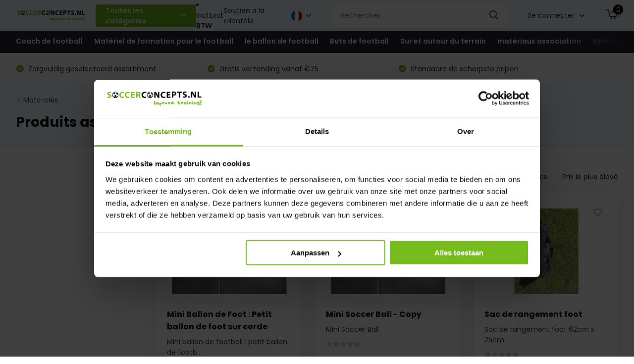

--- FILE ---
content_type: text/html;charset=utf-8
request_url: https://www.soccerconcepts.nl/fr/tags/mini-soccer-bal/
body_size: 27153
content:
<!doctype html>
<html lang="fr" class="">
	<head>
            <meta charset="utf-8"/>
<!-- [START] 'blocks/head.rain' -->
<!--

  (c) 2008-2026 Lightspeed Netherlands B.V.
  http://www.lightspeedhq.com
  Generated: 18-01-2026 @ 12:11:16

-->
<link rel="canonical" href="https://www.soccerconcepts.nl/fr/tags/mini-soccer-bal/"/>
<link rel="alternate" href="https://www.soccerconcepts.nl/fr/index.rss" type="application/rss+xml" title="Nouveaux produits"/>
<meta name="robots" content="noodp,noydir"/>
<meta name="google-site-verification" content="S7z5Nq9vQOT1bor1vzbuL23yGLn_wLgI82gYuZcYTwQ"/>
<meta name="google-site-verification" content="3b007PURkpRKsM1fkmUKuUD_PYpxtkQm_A7WYWozib4"/>
<meta name="google-site-verification" content="gYlt3sVa-Sh6uvOQ27cRL1C1dFiWyu13vq3PyTKQzU4"/>
<meta property="og:url" content="https://www.soccerconcepts.nl/fr/tags/mini-soccer-bal/?source=facebook"/>
<meta property="og:site_name" content="SoccerConcepts"/>
<meta property="og:title" content="mini soccer bal"/>
<script src="https://app.dmws.plus/shop-assets/61469/dmws-plus-loader.js?id=3e944703b6f4132567e5ba2b99643f27"></script>
<script>
(function(w,d,s,l,i){w[l]=w[l]||[];w[l].push({'gtm.start':
new Date().getTime(),event:'gtm.js'});var f=d.getElementsByTagName(s)[0],
j=d.createElement(s),dl=l!='dataLayer'?'&l='+l:'';j.async=true;j.src=
'https://www.googletagmanager.com/gtm.js?id='+i+dl;f.parentNode.insertBefore(j,f);
})(window,document,'script','dataLayer','GTM-WFXXDF5');
</script>
<!--[if lt IE 9]>
<script src="https://cdn.webshopapp.com/assets/html5shiv.js?2025-02-20"></script>
<![endif]-->
<!-- [END] 'blocks/head.rain' -->
		<meta http-equiv="x-ua-compatible" content="ie=edge">
		<title>mini soccer bal - SoccerConcepts</title>
		<meta name="description" content="">
		<meta name="keywords" content="mini, soccer, bal">
		<meta name="theme-color" content="#ffffff">
		<meta name="MobileOptimized" content="320">
		<meta name="HandheldFriendly" content="true">
		<meta name="viewport" content="width=device-width, initial-scale=1, initial-scale=1, minimum-scale=1, maximum-scale=1, user-scalable=no">
		<meta name="author" content="https://www.dmws.nl/">
		
		<link rel="preconnect" href="https://fonts.googleapis.com">
		<link rel="dns-prefetch" href="https://fonts.googleapis.com">
		<link rel="preconnect" href="https://ajax.googleapis.com">
		<link rel="dns-prefetch" href="https://ajax.googleapis.com">
		<link rel="preconnect" href="https://www.gstatic.com" crossorigin="anonymous">
		<link rel="dns-prefetch" href="https://www.gstatic.com" crossorigin="anonymous">
		<link rel="preconnect" href="//cdn.webshopapp.com/">
		<link rel="dns-prefetch" href="//cdn.webshopapp.com/">
    
    		<link rel="preload" href="https://fonts.googleapis.com/css?family=Poppins:300,400,500,600,700,800,900%7CPoppins:300,400,500,600,700,800,900&display=swap" as="style">
    <link rel="preload" href="https://cdn.webshopapp.com/shops/61469/themes/176200/assets/owl-carousel-min.css?20250522173956" as="style">
    <link rel="preload" href="https://cdn.webshopapp.com/shops/61469/themes/176200/assets/fancybox.css?20250522173956" as="style">
    <link rel="preload" href="https://cdn.webshopapp.com/shops/61469/themes/176200/assets/icomoon.css?20250522173956" as="style">
    <link rel="preload" href="https://cdn.webshopapp.com/shops/61469/themes/176200/assets/compete.css?20250522173956" as="style">
    <link rel="preload" href="https://cdn.webshopapp.com/shops/61469/themes/176200/assets/custom.css?20250522173956" as="style">
    
    <link rel="preload" href="https://cdn.webshopapp.com/shops/61469/themes/176200/assets/jquery-3-4-1-min.js?20250522173956" as="script">
    <link rel="preload" href="https://cdn.webshopapp.com/shops/61469/themes/176200/assets/jquery-ui.js?20250522173956" as="script">
    <link rel="preload" href="https://cdn.webshopapp.com/shops/61469/themes/176200/assets/js-cookie-min.js?20250522173956" as="script">
    <link rel="preload" href="https://cdn.webshopapp.com/shops/61469/themes/176200/assets/owl-carousel-min.js?20250522173956" as="script">
    <link rel="preload" href="https://cdn.webshopapp.com/shops/61469/themes/176200/assets/fancybox.js?20250522173956" as="script">
    <link rel="preload" href="https://cdn.webshopapp.com/shops/61469/themes/176200/assets/lazyload.js?20250522173956" as="script">
    <link rel="preload" href="https://cdn.webshopapp.com/assets/gui.js?2025-02-20" as="script">
    <link rel="preload" href="https://cdn.webshopapp.com/shops/61469/themes/176200/assets/script.js?20250522173956" as="script">
    <link rel="preload" href="https://cdn.webshopapp.com/shops/61469/themes/176200/assets/custom.js?20250522173956" as="script">
        
    <link href="https://fonts.googleapis.com/css?family=Poppins:300,400,500,600,700,800,900%7CPoppins:300,400,500,600,700,800,900&display=swap" rel="stylesheet" type="text/css">
    <link rel="stylesheet" href="https://cdn.webshopapp.com/shops/61469/themes/176200/assets/owl-carousel-min.css?20250522173956" type="text/css">
    <link rel="stylesheet" href="https://cdn.webshopapp.com/shops/61469/themes/176200/assets/fancybox.css?20250522173956" type="text/css">
    <link rel="stylesheet" href="https://cdn.webshopapp.com/shops/61469/themes/176200/assets/icomoon.css?20250522173956" type="text/css">
    <link rel="stylesheet" href="https://cdn.webshopapp.com/shops/61469/themes/176200/assets/compete.css?20250522173956" type="text/css">
    <link rel="stylesheet" href="https://cdn.webshopapp.com/shops/61469/themes/176200/assets/custom.css?20250522173956" type="text/css">
    
    <script src="https://cdn.webshopapp.com/shops/61469/themes/176200/assets/jquery-3-4-1-min.js?20250522173956"></script>

		<link rel="icon" type="image/x-icon" href="https://cdn.webshopapp.com/shops/61469/themes/176200/v/593146/assets/favicon.ico?20210317113109">
		<link rel="apple-touch-icon" href="https://cdn.webshopapp.com/shops/61469/themes/176200/v/593146/assets/favicon.ico?20210317113109">
    
    <meta name="msapplication-config" content="https://cdn.webshopapp.com/shops/61469/themes/176200/assets/browserconfig.xml?20250522173956">
<meta property="og:title" content="mini soccer bal">
<meta property="og:type" content="website"> 
<meta property="og:site_name" content="SoccerConcepts">
<meta property="og:url" content="https://www.soccerconcepts.nl/">
<meta property="og:image" content="https://cdn.webshopapp.com/shops/61469/themes/176200/v/594990/assets/big-block-bg.jpg?20210407133632">
<meta name="twitter:title" content="mini soccer bal">
<meta name="twitter:description" content="">
<meta name="twitter:site" content="SoccerConcepts">
<meta name="twitter:card" content="https://cdn.webshopapp.com/shops/61469/themes/176200/assets/logo.png?20241029084925">
<meta name="twitter:image" content="https://cdn.webshopapp.com/shops/61469/themes/176200/v/594990/assets/big-block-bg.jpg?20210407133632">
<script type="application/ld+json">
  [
                    
            
            
            
            
                        {
    	"@context": "http://schema.org/",
      "@type": "Organization",
      "url": "https://www.soccerconcepts.nl/",
      "name": "SoccerConcepts",
      "legalName": "SoccerConcepts",
      "description": "",
      "logo": "https://cdn.webshopapp.com/shops/61469/themes/176200/assets/logo.png?20241029084925",
      "image": "https://cdn.webshopapp.com/shops/61469/themes/176200/v/594990/assets/big-block-bg.jpg?20210407133632",
      "contactPoint": {
        "@type": "ContactPoint",
        "contactType": "Customer service",
        "telephone": "0487-572229"
      },
      "address": {
        "@type": "PostalAddress",
        "streetAddress": "Lageweg 28",
        "addressLocality": "",
        "postalCode": "6621BS  Dreumel",
        "addressCountry": "FR"
      }
         
    },
    { 
      "@context": "http://schema.org", 
      "@type": "WebSite", 
      "url": "https://www.soccerconcepts.nl/", 
      "name": "SoccerConcepts",
      "description": "",
      "author": [
        {
          "@type": "Organization",
          "url": "https://www.dmws.nl/",
          "name": "DMWS B.V.",
          "address": {
            "@type": "PostalAddress",
            "streetAddress": "Klokgebouw 195 (Strijp-S)",
            "addressLocality": "Eindhoven",
            "addressRegion": "NB",
            "postalCode": "5617 AB",
            "addressCountry": "NL"
          }
        }
      ]
    }
  ]
</script>
	</head>
	<body>

    <ul class="hidden-data hidden"><li>61469</li><li>176200</li><li>ja</li><li>fr</li><li>live</li><li>info//soccerconcepts/nl</li><li>https://www.soccerconcepts.nl/fr/</li></ul><header id="top" class="scroll-active"><div class="top-wrap fixed default"><section class="main pos-r"><div class="container pos-r"><div class="d-flex align-center justify-between"><div class="d-flex align-center"><div id="mobile-menu-btn" class="d-none show-1000"><div class="hamburger"><span></span><span></span><span></span><span></span></div></div><a href="https://www.soccerconcepts.nl/fr/account/login/" class="hidden show-575-flex"><i class="icon-login"></i></a><div id="logo" class="d-flex align-center"><a href="https://www.soccerconcepts.nl/fr/" accesskey="h"><img class="hide-1000 desktop-logo" src="https://cdn.webshopapp.com/shops/61469/themes/176200/assets/logo.png?20241029084925" alt="SoccerConcepts" height="50" width="150" /><img class="d-none show-1000 mobile-logo" src="https://cdn.webshopapp.com/shops/61469/themes/176200/v/592968/assets/logo-mobile.png?20210317104701" alt="SoccerConcepts" height="50" width="150" /></a><div id="catbtn" class="hide-1000 btn-wrap"><a href="https://www.soccerconcepts.nl/fr/catalog/" class="btn">Toutes les catégories <i class="icon-arrow-down"></i></a><div class="categorymenu"><div class="wrap d-flex"><ul class="maincategories"><li data-attribute="coach-de-football"><a href="https://www.soccerconcepts.nl/fr/coach-de-football/">Coach de football <i class="icon-arrow-right"></i></a></li><li data-attribute="materiel-de-formation-pour-le-football"><a href="https://www.soccerconcepts.nl/fr/materiel-de-formation-pour-le-football/">Matériel de formation pour le football <i class="icon-arrow-right"></i></a></li><li data-attribute="le-ballon-de-football"><a href="https://www.soccerconcepts.nl/fr/le-ballon-de-football/">le ballon de football <i class="icon-arrow-right"></i></a></li><li data-attribute="buts-de-football"><a href="https://www.soccerconcepts.nl/fr/buts-de-football/">Buts de football <i class="icon-arrow-right"></i></a></li><li data-attribute="sur-et-autour-du-terrain"><a href="https://www.soccerconcepts.nl/fr/sur-et-autour-du-terrain/">Sur et autour du terrain <i class="icon-arrow-right"></i></a></li><li data-attribute="materiaux-association"><a href="https://www.soccerconcepts.nl/fr/materiaux-association/">matériaux association <i class="icon-arrow-right"></i></a></li><li data-attribute="vetements-dequipe"><a href="https://www.soccerconcepts.nl/fr/vetements-dequipe/">Vêtements d&#039;équipe <i class="icon-arrow-right"></i></a></li><li data-attribute="plus-de-sports"><a href="https://www.soccerconcepts.nl/fr/plus-de-sports/">Plus de sports <i class="icon-arrow-right"></i></a></li><li data-attribute="nouveau"><a href="https://www.soccerconcepts.nl/fr/nouveau/">Nouveau <i class="icon-arrow-right"></i></a></li><li data-attribute="partenaire"><a href="https://www.soccerconcepts.nl/fr/partenaire/">Partenaire <i class="icon-arrow-right"></i></a></li></ul><div class="subcategories"><div class="wrapper" data-category="coach-de-football"><h4>Coach de football</h4><ul><li class="sub"><a href="https://www.soccerconcepts.nl/fr/coach-de-football/coachmappen/">Coachmappen</a></li></ul><ul><li class="sub"><a href="https://www.soccerconcepts.nl/fr/coach-de-football/tableaux-tactiques/">Tableaux tactiques</a></li></ul><ul><li class="sub"><a href="https://www.soccerconcepts.nl/fr/coach-de-football/carnet-de-terrain-de-jeu/">Carnet de terrain de jeu</a></li></ul><ul><li class="sub"><a href="https://www.soccerconcepts.nl/fr/coach-de-football/taktifol-playfield-foil/">Taktifol Playfield Foil</a></li></ul><ul><li class="sub"><a href="https://www.soccerconcepts.nl/fr/coach-de-football/ensembles-daimants/">ensembles d&#039;aimants</a></li></ul><ul><li class="sub"><a href="https://www.soccerconcepts.nl/fr/coach-de-football/logiciel-danalyse-de-football-et-de-video/">Logiciel d&#039;analyse de football et de vidéo </a></li></ul><ul><li class="sub"><a href="https://www.soccerconcepts.nl/fr/coach-de-football/entraineur-de-football-aux-aides-techniques/">Entraîneur de football aux aides techniques</a></li></ul><ul><li class="sub"><a href="https://www.soccerconcepts.nl/fr/coach-de-football/entraineur-de-football-en-salle/">Entraîneur de football en salle</a></li></ul><ul><li class="sub"><a href="https://www.soccerconcepts.nl/fr/coach-de-football/vetements-dentraineur-de-football/">Vêtements d&#039;entraîneur de football</a></li></ul><ul><li class="sub"><a href="https://www.soccerconcepts.nl/fr/coach-de-football/materiel-dentrainement-de-football/">Matériel d&#039;entraînement de football</a></li></ul></div><div class="wrapper" data-category="materiel-de-formation-pour-le-football"><h4>Matériel de formation pour le football</h4><ul><li class="sub"><a href="https://www.soccerconcepts.nl/fr/materiel-de-formation-pour-le-football/poupees-de-coup-franc-et-mannequins/">Poupées de coup-franc et mannequins</a></li></ul><ul><li class="sub"><a href="https://www.soccerconcepts.nl/fr/materiel-de-formation-pour-le-football/materiel-de-formation/">Matériel de formation</a></li></ul><ul><li class="sub"><a href="https://www.soccerconcepts.nl/fr/materiel-de-formation-pour-le-football/definit-haies-23cm-31cm-39cm-reglables-haies-ensem/">Définit Haies 23cm, 31cm, 39cm, réglables haies ensembles</a></li></ul><ul><li class="sub"><a href="https://www.soccerconcepts.nl/fr/materiel-de-formation-pour-le-football/echelles-walk/">Échelles Walk</a></li></ul><ul><li class="sub"><a href="https://www.soccerconcepts.nl/fr/materiel-de-formation-pour-le-football/football-sur-pion/">Football sur pion</a></li></ul><ul><li class="sub"><a href="https://www.soccerconcepts.nl/fr/materiel-de-formation-pour-le-football/chapeaux-dentrainement/">Chapeaux d&#039;entraînement</a></li></ul><ul><li class="sub"><a href="https://www.soccerconcepts.nl/fr/materiel-de-formation-pour-le-football/vitesse-et-agilty/">Vitesse et agilty</a></li></ul><ul><li class="sub"><a href="https://www.soccerconcepts.nl/fr/materiel-de-formation-pour-le-football/compteurs-de-vitesse-pour-le-football/">Compteurs de vitesse pour le football</a></li></ul><ul><li class="sub"><a href="https://www.soccerconcepts.nl/fr/materiel-de-formation-pour-le-football/activite-clinique-location/">Activité, Clinique, Location</a></li></ul><ul><li class="sub"><a href="https://www.soccerconcepts.nl/fr/materiel-de-formation-pour-le-football/keeper-materiaux/">Keeper Matériaux</a></li></ul><ul><li class="sub"><a href="https://www.soccerconcepts.nl/fr/materiel-de-formation-pour-le-football/hall-et-formation-interieure/">Hall et formation intérieure</a></li></ul><ul><li class="sub"><a href="https://www.soccerconcepts.nl/fr/materiel-de-formation-pour-le-football/canon-a-boulets/">Canon à boulets</a></li></ul><ul><li class="sub"><a href="https://www.soccerconcepts.nl/fr/materiel-de-formation-pour-le-football/filets-de-volley-de-pied/">Filets de volley de pied</a></li></ul><ul><li class="sub"><a href="https://www.soccerconcepts.nl/fr/materiel-de-formation-pour-le-football/batons-de-slalom/">Bâtons de slalom</a></li></ul><ul><li class="sub"><a href="https://www.soccerconcepts.nl/fr/materiel-de-formation-pour-le-football/chook-volley-pied-rebounder/">Chook-volley pied-Rebounder</a></li></ul><ul><li class="sub"><a href="https://www.soccerconcepts.nl/fr/materiel-de-formation-pour-le-football/ecole-de-football/">École de football</a></li></ul><ul><li class="sub"><a href="https://www.soccerconcepts.nl/fr/materiel-de-formation-pour-le-football/formation-maison-et-jardin/">Formation maison et jardin</a></li></ul><ul><li class="sub"><a href="https://www.soccerconcepts.nl/fr/materiel-de-formation-pour-le-football/entrainement-sur-gazon-artificiel/">Entraînement sur gazon artificiel</a></li></ul><ul><li class="sub"><a href="https://www.soccerconcepts.nl/fr/materiel-de-formation-pour-le-football/fitness-rehabilitation/">Fitness + Réhabilitation</a></li></ul><ul><li class="sub"><a href="https://www.soccerconcepts.nl/fr/materiel-de-formation-pour-le-football/supplementen/">Supplementen</a></li></ul></div><div class="wrapper" data-category="le-ballon-de-football"><h4>le ballon de football</h4><ul><li class="sub"><a href="https://www.soccerconcepts.nl/fr/le-ballon-de-football/ballons-dentrainement/">Ballons d&#039;entraînement</a></li></ul><ul><li class="sub"><a href="https://www.soccerconcepts.nl/fr/le-ballon-de-football/balles-de-jeu/">Balles de jeu</a></li></ul><ul><li class="sub"><a href="https://www.soccerconcepts.nl/fr/le-ballon-de-football/zaalvoetbal-futsal/">Zaalvoetbal Futsal</a></li></ul><ul><li class="sub"><a href="https://www.soccerconcepts.nl/fr/le-ballon-de-football/ballons-de-football-speciaux/">Ballons de football spéciaux</a></li></ul><ul><li class="sub"><a href="https://www.soccerconcepts.nl/fr/le-ballon-de-football/trainingsbal-met-koord/">Trainingsbal met koord</a></li></ul><ul><li class="sub"><a href="https://www.soccerconcepts.nl/fr/le-ballon-de-football/kleine-voetballen/">Kleine  voetballen</a></li></ul><ul><li class="sub"><a href="https://www.soccerconcepts.nl/fr/le-ballon-de-football/chariot-a-balles/">Chariot à balles</a></li></ul><ul><li class="sub"><a href="https://www.soccerconcepts.nl/fr/le-ballon-de-football/sacs-et-filets-balles-balles/">Sacs et filets Balles Balles</a></li></ul><ul><li class="sub"><a href="https://www.soccerconcepts.nl/fr/le-ballon-de-football/filets-a-balles/">Filets à balles</a></li></ul><ul><li class="sub"><a href="https://www.soccerconcepts.nl/fr/le-ballon-de-football/balhouder/">balhouder</a></li></ul><ul><li class="sub"><a href="https://www.soccerconcepts.nl/fr/le-ballon-de-football/ballenpomp/">Ballenpomp</a></li></ul><ul><li class="sub"><a href="https://www.soccerconcepts.nl/fr/le-ballon-de-football/dressing-et-ballenhok/">Dressing et ballenhok</a></li></ul><ul><li class="sub"><a href="https://www.soccerconcepts.nl/fr/le-ballon-de-football/football-dentretien/">Football d&#039;entretien</a></li></ul></div><div class="wrapper" data-category="buts-de-football"><h4>Buts de football</h4><ul><li class="sub"><a href="https://www.soccerconcepts.nl/fr/buts-de-football/entierement-soudes-aluminium-buts-de-soccer/">Entièrement soudés, Aluminium Buts de soccer</a></li></ul><ul><li class="sub"><a href="https://www.soccerconcepts.nl/fr/buts-de-football/voetbaldoelen-5x2/">Voetbaldoelen 5x2</a></li></ul><ul><li class="sub"><a href="https://www.soccerconcepts.nl/fr/buts-de-football/mini-buts/">Mini buts</a></li><ul><li><a href="https://www.soccerconcepts.nl/fr/buts-de-football/mini-buts/objectifs-de-formation/">Objectifs de formation</a></li></ul></ul><ul><li class="sub"><a href="https://www.soccerconcepts.nl/fr/buts-de-football/inklapbare-voetbaldoelen/">inklapbare voetbaldoelen</a></li></ul><ul><li class="sub"><a href="https://www.soccerconcepts.nl/fr/buts-de-football/objectifs-pour-la-maison-et-le-jardin/">Objectifs pour la maison et le jardin</a></li></ul><ul><li class="sub"><a href="https://www.soccerconcepts.nl/fr/buts-de-football/joueurs/">joueurs</a></li></ul><ul><li class="sub"><a href="https://www.soccerconcepts.nl/fr/buts-de-football/but-de-football-avec-des-trous/">But de football avec des trous</a></li></ul><ul><li class="sub"><a href="https://www.soccerconcepts.nl/fr/buts-de-football/aluminium-voetbaldoelen/">Aluminium voetbaldoelen</a></li></ul><ul><li class="sub"><a href="https://www.soccerconcepts.nl/fr/buts-de-football/buts-amovibles-pour-la-formation/">buts amovibles pour la formation</a></li></ul><ul><li class="sub"><a href="https://www.soccerconcepts.nl/fr/buts-de-football/objectifs-fixes-objectifs-en-jeu/">objectifs fixes (objectifs en jeu)</a></li></ul><ul><li class="sub"><a href="https://www.soccerconcepts.nl/fr/buts-de-football/grote-voetbaldoelen/">Grote voetbaldoelen</a></li></ul><ul><li class="sub"><a href="https://www.soccerconcepts.nl/fr/buts-de-football/buts-de-football-rotatifs/">Buts de football rotatifs</a></li></ul><ul><li class="sub"><a href="https://www.soccerconcepts.nl/fr/buts-de-football/objectifs-anti-vandalisme/">objectifs Anti-Vandalisme</a></li></ul><ul><li class="sub"><a href="https://www.soccerconcepts.nl/fr/buts-de-football/objectifs-de-formation-pour-la-pratique-du-footbal/">Objectifs de formation pour la pratique du football</a></li></ul><ul><li class="sub"><a href="https://www.soccerconcepts.nl/fr/buts-de-football/definit-buts-et-objectifs/">Définit Buts et objectifs</a></li></ul></div><div class="wrapper" data-category="sur-et-autour-du-terrain"><h4>Sur et autour du terrain</h4><ul><li class="sub"><a href="https://www.soccerconcepts.nl/fr/sur-et-autour-du-terrain/equipement-de-terrain/">Équipement de terrain</a></li><ul><li><a href="https://www.soccerconcepts.nl/fr/sur-et-autour-du-terrain/equipement-de-terrain/drapeaux-de-coin/">Drapeaux de coin</a></li><li><a href="https://www.soccerconcepts.nl/fr/sur-et-autour-du-terrain/equipement-de-terrain/mats-de-drapeau-dangle/">Mâts de drapeau d&#039;angle</a></li><li><a href="https://www.soccerconcepts.nl/fr/sur-et-autour-du-terrain/equipement-de-terrain/tableaux-daffichage/">Tableaux d&#039;affichage</a></li><li><a href="https://www.soccerconcepts.nl/fr/sur-et-autour-du-terrain/equipement-de-terrain/attrape-balles/">Attrape-balles</a></li><li><a href="https://www.soccerconcepts.nl/fr/sur-et-autour-du-terrain/equipement-de-terrain/filets-pour-attraper-les-balles/">Filets pour attraper les balles</a></li><li><a href="https://www.soccerconcepts.nl/fr/sur-et-autour-du-terrain/equipement-de-terrain/" class="more">Tout afficher</a></li></ul></ul><ul><li class="sub"><a href="https://www.soccerconcepts.nl/fr/sur-et-autour-du-terrain/veldmaterialen/">Veldmaterialen</a></li><ul><li><a href="https://www.soccerconcepts.nl/fr/sur-et-autour-du-terrain/veldmaterialen/cabines-et-bancs-de-football/">Cabines et bancs de football</a></li><li><a href="https://www.soccerconcepts.nl/fr/sur-et-autour-du-terrain/veldmaterialen/bancs-et-bancs-dentrainement/">Bancs et bancs d&#039;entraînement</a></li><li><a href="https://www.soccerconcepts.nl/fr/sur-et-autour-du-terrain/veldmaterialen/champ-de-panna-et-cage-de-panna/">Champ de panna et cage de panna</a></li><li><a href="https://www.soccerconcepts.nl/fr/sur-et-autour-du-terrain/veldmaterialen/baby-foot/">Baby-foot</a></li></ul></ul><ul><li class="sub"><a href="https://www.soccerconcepts.nl/fr/sur-et-autour-du-terrain/filets-de-but-de-football/">Filets de but de football</a></li><ul><li><a href="https://www.soccerconcepts.nl/fr/sur-et-autour-du-terrain/filets-de-but-de-football/materiel-dexercice/">Matériel d&#039;exercice</a></li><li><a href="https://www.soccerconcepts.nl/fr/sur-et-autour-du-terrain/filets-de-but-de-football/nets-7m-x-2m/">Nets 7m x 2m</a></li><li><a href="https://www.soccerconcepts.nl/fr/sur-et-autour-du-terrain/filets-de-but-de-football/andere-maten/">Andere Maten</a></li><li><a href="https://www.soccerconcepts.nl/fr/sur-et-autour-du-terrain/filets-de-but-de-football/materiaux-de-fixation/">Matériaux de fixation</a></li><li><a href="https://www.soccerconcepts.nl/fr/sur-et-autour-du-terrain/filets-de-but-de-football/murs-cibles/">Murs cibles</a></li></ul></ul></div><div class="wrapper" data-category="materiaux-association"><h4>matériaux association</h4><ul><li class="sub"><a href="https://www.soccerconcepts.nl/fr/materiaux-association/arbitres/">arbitres</a></li><ul><li><a href="https://www.soccerconcepts.nl/fr/materiaux-association/arbitres/grensrechtervlaggen/"> Grensrechtervlaggen</a></li><li><a href="https://www.soccerconcepts.nl/fr/materiaux-association/arbitres/scheidsrechtersfluit/">Scheidsrechtersfluit</a></li><li><a href="https://www.soccerconcepts.nl/fr/materiaux-association/arbitres/montres-darbitre/">Montres d&#039;arbitre</a></li><li><a href="https://www.soccerconcepts.nl/fr/materiaux-association/arbitres/scheidsrechterkaarten/">scheidsrechterkaarten</a></li></ul></ul><ul><li class="sub"><a href="https://www.soccerconcepts.nl/fr/materiaux-association/materiel-dentretien/">Matériel d&#039;entretien </a></li><ul><li><a href="https://www.soccerconcepts.nl/fr/materiaux-association/materiel-dentretien/verzorgingstas/">Verzorgingstas</a></li><li><a href="https://www.soccerconcepts.nl/fr/materiaux-association/materiel-dentretien/voetbal-tape/">Voetbal tape</a></li></ul></ul><ul><li class="sub"><a href="https://www.soccerconcepts.nl/fr/materiaux-association/bouteille-deau-et-porte-bouteilles-deau/">Bouteille d&#039;eau et porte-bouteilles d&#039;eau</a></li><ul><li><a href="https://www.soccerconcepts.nl/fr/materiaux-association/bouteille-deau-et-porte-bouteilles-deau/bouteille-casier-a-bouteilles-bouteille-deau/">Bouteille, Casier à bouteilles. bouteille d&#039;eau</a></li><li><a href="https://www.soccerconcepts.nl/fr/materiaux-association/bouteille-deau-et-porte-bouteilles-deau/bouteilles-deau/">Bouteilles d&#039;eau</a></li><li><a href="https://www.soccerconcepts.nl/fr/materiaux-association/bouteille-deau-et-porte-bouteilles-deau/sac-deau/">Sac d&#039;eau</a></li></ul></ul><ul><li class="sub"><a href="https://www.soccerconcepts.nl/fr/materiaux-association/cantine-et-clubhouse/">Cantine et Clubhouse</a></li><ul><li><a href="https://www.soccerconcepts.nl/fr/materiaux-association/cantine-et-clubhouse/vestiaire/">Vestiaire</a></li><li><a href="https://www.soccerconcepts.nl/fr/materiaux-association/cantine-et-clubhouse/nettoyage/">Nettoyage</a></li></ul></ul><ul><li class="sub"><a href="https://www.soccerconcepts.nl/fr/materiaux-association/pupillenvoetbal-2017-2018/">Pupillenvoetbal 2017-2018</a></li></ul><ul><li class="sub"><a href="https://www.soccerconcepts.nl/fr/materiaux-association/location-evenement-ou-clinique/">Location, événement ou clinique</a></li></ul><ul><li class="sub"><a href="https://www.soccerconcepts.nl/fr/materiaux-association/articles-de-football/">Articles de football</a></li></ul><ul><li class="sub"><a href="https://www.soccerconcepts.nl/fr/materiaux-association/recompenses-sportives/">Récompenses sportives</a></li></ul><ul><li class="sub"><a href="https://www.soccerconcepts.nl/fr/materiaux-association/equipement-de-football-aux-couleurs-du-club/">Équipement de football aux couleurs du club</a></li><ul><li><a href="https://www.soccerconcepts.nl/fr/materiaux-association/equipement-de-football-aux-couleurs-du-club/bleu-blanc/">Bleu Blanc</a></li><li><a href="https://www.soccerconcepts.nl/fr/materiaux-association/equipement-de-football-aux-couleurs-du-club/rouge-blanc/">rouge blanc</a></li><li><a href="https://www.soccerconcepts.nl/fr/materiaux-association/equipement-de-football-aux-couleurs-du-club/jaune-et-blanc/">Jaune et Blanc</a></li><li><a href="https://www.soccerconcepts.nl/fr/materiaux-association/equipement-de-football-aux-couleurs-du-club/vert-blanc/">Vert Blanc</a></li><li><a href="https://www.soccerconcepts.nl/fr/materiaux-association/equipement-de-football-aux-couleurs-du-club/noir-et-blanc/">Noir et Blanc</a></li><li><a href="https://www.soccerconcepts.nl/fr/materiaux-association/equipement-de-football-aux-couleurs-du-club/" class="more">Tout afficher</a></li></ul></ul></div><div class="wrapper" data-category="vetements-dequipe"><h4>Vêtements d&#039;équipe</h4><ul><li class="sub"><a href="https://www.soccerconcepts.nl/fr/vetements-dequipe/vetements-dequipe-a-sublimation/">Vêtements d&#039;équipe à sublimation</a></li></ul><ul><li class="sub"><a href="https://www.soccerconcepts.nl/fr/vetements-dequipe/uniformes-dequipe/">Uniformes d&#039;équipe</a></li></ul><ul><li class="sub"><a href="https://www.soccerconcepts.nl/fr/vetements-dequipe/offre-du-club-vetements-dequipe/">Offre du club Vêtements d&#039;équipe</a></li></ul><ul><li class="sub"><a href="https://www.soccerconcepts.nl/fr/vetements-dequipe/accessoires/">Accessoires</a></li><ul><li><a href="https://www.soccerconcepts.nl/fr/vetements-dequipe/accessoires/voetbal-hesjes/">voetbal hesjes</a></li><li><a href="https://www.soccerconcepts.nl/fr/vetements-dequipe/accessoires/sacs/">Sacs</a></li><li><a href="https://www.soccerconcepts.nl/fr/vetements-dequipe/accessoires/fournitures-dequipe/">Fournitures d&#039;équipe</a></li><li><a href="https://www.soccerconcepts.nl/fr/vetements-dequipe/accessoires/vetements-et-accessoires-de-gardien-de-but/">Vêtements et accessoires de gardien de but</a></li><li><a href="https://www.soccerconcepts.nl/fr/vetements-dequipe/accessoires/brassards-de-capitaine/">Brassards de capitaine</a></li><li><a href="https://www.soccerconcepts.nl/fr/vetements-dequipe/accessoires/" class="more">Tout afficher</a></li></ul></ul></div><div class="wrapper" data-category="plus-de-sports"><h4>Plus de sports</h4><ul><li class="sub"><a href="https://www.soccerconcepts.nl/fr/plus-de-sports/concepts-du-hockey/">Concepts du hockey</a></li></ul><ul><li class="sub"><a href="https://www.soccerconcepts.nl/fr/plus-de-sports/concepts-du-korfball/">Concepts du Korfball</a></li></ul><ul><li class="sub"><a href="https://www.soccerconcepts.nl/fr/plus-de-sports/notions-de-volley-ball/">Notions de volley-ball</a></li></ul><ul><li class="sub"><a href="https://www.soccerconcepts.nl/fr/plus-de-sports/notions-de-handball/">Notions de handball</a></li></ul><ul><li class="sub"><a href="https://www.soccerconcepts.nl/fr/plus-de-sports/concepts-de-rugby/">Concepts de rugby</a></li></ul><ul><li class="sub"><a href="https://www.soccerconcepts.nl/fr/plus-de-sports/concepts-de-golf/">Concepts de golf</a></li></ul><ul><li class="sub"><a href="https://www.soccerconcepts.nl/fr/plus-de-sports/concepts-de-basket-ball/">Concepts de basket-ball</a></li></ul><ul><li class="sub"><a href="https://www.soccerconcepts.nl/fr/plus-de-sports/concepts-de-hockey-sur-glace/">Concepts de hockey sur glace</a></li></ul><ul><li class="sub"><a href="https://www.soccerconcepts.nl/fr/plus-de-sports/concepts-de-tennis-de-table/">Concepts de tennis de table</a></li></ul><ul><li class="sub"><a href="https://www.soccerconcepts.nl/fr/plus-de-sports/taktifol-foil-non-sportif/">Taktifol Foil Non Sportif</a></li></ul><ul><li class="sub"><a href="https://www.soccerconcepts.nl/fr/plus-de-sports/concepts-de-water-polo/">Concepts de water-polo</a></li></ul><ul><li class="sub"><a href="https://www.soccerconcepts.nl/fr/plus-de-sports/concepts-de-floorball/">Concepts de floorball</a></li></ul><ul><li class="sub"><a href="https://www.soccerconcepts.nl/fr/plus-de-sports/concepts-de-padel-et-de-tennis/">Concepts de padel et de tennis</a></li></ul></div><div class="wrapper" data-category="nouveau"><h4>Nouveau</h4><ul><li class="sub"><a href="https://www.soccerconcepts.nl/fr/nouveau/deal-de-la-semaine/">Deal de la Semaine</a></li></ul></div><div class="wrapper" data-category="partenaire"><h4>Partenaire</h4><ul><li class="sub"><a href="https://www.soccerconcepts.nl/fr/partenaire/vous-souhaitez-devenir-un-club-partenaire-de-socce/">Vous souhaitez devenir un club partenaire de SoccerConcepts ?</a></li></ul><ul><li class="sub"><a href="https://www.soccerconcepts.nl/fr/partenaire/partenaire-de-revente-de-soccerconcepts/">Partenaire de revente de SoccerConcepts ?</a></li></ul><ul><li class="sub"><a href="https://www.soccerconcepts.nl/fr/partenaire/des-concepts-intelligents-pour-les-clubs-de-footba/">Des concepts intelligents pour les clubs de football</a></li></ul></div></div></div></div></div></div></div><div class="d-flex align-center justify-end top-nav"><script style="display:none;">
    var dmws_plus_w8gt0_exclVatText = 'Excl BTW';
    var dmws_plus_w8gt0_inclVatText = 'Incl Btw';
  </script><li id="dmws-p_w8g3t0-vat-switch"><div id="dmws-p_w8g3t0-vat-toggle" class="active"><span data-switch="incl" class="active">Incl.</span><span data-switch="excl" >Excl.</span></div><b>BTW</b></li><a href="/service/" class="hide-1000">Soutien à la clientèle</a><div class="lang with-drop list hide-768"><div class="current"><img class="lazy" src="https://cdn.webshopapp.com/shops/61469/themes/176200/assets/lazy-preload.jpg?20250522173956" data-src="https://cdn.webshopapp.com/shops/61469/themes/176200/assets/flag-fr.svg?20250522173956" alt="Français" width="22" height="22"><span><i class="icon-arrow-down"></i></span></div><div class="dropdown"><ul><li><a title="Nederlands" lang="nl" href="https://www.soccerconcepts.nl/nl/go/category/"><img class="lazy" src="https://cdn.webshopapp.com/shops/61469/themes/176200/assets/lazy-preload.jpg?20250522173956" data-src="https://cdn.webshopapp.com/shops/61469/themes/176200/assets/flag-nl.svg?20250522173956" alt="Nederlands" width="18" height="18"><span>Nederlands</span></a></li><li><a title="Français" lang="fr" href="https://www.soccerconcepts.nl/fr/go/category/"><img class="lazy" src="https://cdn.webshopapp.com/shops/61469/themes/176200/assets/lazy-preload.jpg?20250522173956" data-src="https://cdn.webshopapp.com/shops/61469/themes/176200/assets/flag-fr.svg?20250522173956" alt="Français" width="18" height="18"><span>Français</span></a></li></ul></div></div><div id="showSearch" class="hide-575"><input type="search" value="" placeholder="Rechercher..."><button type="submit" title="Rechercher" disabled="disabled"><i class="icon-search"></i></button></div><div class="login with-drop hide-575"><a href="https://www.soccerconcepts.nl/fr/account/login/"><span>Se connecter <i class="icon-arrow-down"></i></span></a><div class="dropdown"><form method="post" id="formLogin" action="https://www.soccerconcepts.nl/fr/account/loginPost/?return=https://www.soccerconcepts.nl/fr/tags/mini-soccer-bal/"><h3>Se connecter</h3><p>Rendez la commande encore plus facile!</p><div><label for="formLoginEmail">Adresse courriel<span class="c-negatives">*</span></label><input type="email" id="formLoginEmail" name="email" placeholder="Adresse courriel" autocomplete='email' tabindex=1 required></div><div><label for="formLoginPassword">Mot de passe</label><a href="https://www.soccerconcepts.nl/fr/account/password/" class="forgot" tabindex=6>Mot de passe oublié?</a><input type="password" id="formLoginPassword" name="password" placeholder="Mot de passe" autocomplete="current-password" tabindex=2 required></div><div><input type="hidden" name="key" value="18df01d1b09b8681534d4626255ee5d2" /><input type="hidden" name="type" value="login" /><button type="submit" onclick="$('#formLogin').submit(); return false;" class="btn" tabindex=3>Se connecter</button></div></form><div><p class="register">Pas encore de compte? <a href="https://www.soccerconcepts.nl/fr/account/register/" tabindex=5>S&#039;inscrire</a></p></div></div></div><div class="cart with-drop"><a href="https://www.soccerconcepts.nl/fr/cart/" class="count"><span class="dmws-p_w8fzr7_m2-module-cart-count-override">0</span><i class="icon-cart2"></i></a><div class="dropdown"><h3>Panier</h3><i class="icon-close hidden show-575"></i><p>Votre panier est vide</p></div></div></div></div></div><div class="search-autocomplete"><div id="searchExpanded"><div class="container pos-r d-flex align-center"><form action="https://www.soccerconcepts.nl/fr/search/" method="get" id="formSearch"  class="search-form d-flex align-center"  data-search-type="desktop"><span onclick="$(this).closest('form').submit();" title="Rechercher" class="search-icon"><i class="icon-search"></i></span><input type="text" name="q" autocomplete="off"  value="" placeholder="Rechercher" class="standard-input" data-input="desktop"/></form><div class="close hide-575">Fermer</div></div><div class="overlay hide-575"></div></div><div class="container pos-r"><div id="searchResults" class="results-wrap with-filter with-cats" data-search-type="desktop"><div class="close"><i class="icon-close"></i></div><h4>Catégories</h4><div class="categories hidden"><ul class="d-flex"></ul></div><div class="d-flex justify-between"><div class="filter-scroll-wrap"><div class="filter-scroll"><div class="subtitle title-font">Filtres</div><form data-search-type="desktop"><div class="filter-boxes"><div class="filter-wrap sort"><select name="sort" class="custom-select"></select></div></div><div class="filter-boxes custom-filters"></div></form></div></div><ul class="search-products products-livesearch"></ul></div><div class="more"><a href="#" class="btn accent">Afficher tous les résultats <span>(0)</span></a></div></div></div></div></section><section id="menu" class="hide-1000 megamenu"><div class="container"><nav class="menu"><ul class="d-flex align-center"><li class="item has-children"><a class="itemLink" href="https://www.soccerconcepts.nl/fr/coach-de-football/" title="Coach de football">Coach de football</a><ul class="subnav"><li class="count">64 producten in Coach de football</li><li class="subitem"><a class="subitemLink " href="https://www.soccerconcepts.nl/fr/coach-de-football/coachmappen/" title="Coachmappen">Coachmappen</a></li><li class="subitem"><a class="subitemLink " href="https://www.soccerconcepts.nl/fr/coach-de-football/tableaux-tactiques/" title="Tableaux tactiques">Tableaux tactiques</a></li><li class="subitem"><a class="subitemLink " href="https://www.soccerconcepts.nl/fr/coach-de-football/carnet-de-terrain-de-jeu/" title="Carnet de terrain de jeu">Carnet de terrain de jeu</a></li><li class="subitem"><a class="subitemLink " href="https://www.soccerconcepts.nl/fr/coach-de-football/taktifol-playfield-foil/" title="Taktifol Playfield Foil">Taktifol Playfield Foil</a></li><li class="subitem"><a class="subitemLink " href="https://www.soccerconcepts.nl/fr/coach-de-football/ensembles-daimants/" title="ensembles d&#039;aimants">ensembles d&#039;aimants</a></li><li class="subitem"><a class="subitemLink " href="https://www.soccerconcepts.nl/fr/coach-de-football/logiciel-danalyse-de-football-et-de-video/" title="Logiciel d&#039;analyse de football et de vidéo ">Logiciel d&#039;analyse de football et de vidéo </a></li><li class="subitem"><a class="subitemLink " href="https://www.soccerconcepts.nl/fr/coach-de-football/entraineur-de-football-aux-aides-techniques/" title="Entraîneur de football aux aides techniques">Entraîneur de football aux aides techniques</a></li><li class="subitem"><a class="subitemLink " href="https://www.soccerconcepts.nl/fr/coach-de-football/entraineur-de-football-en-salle/" title="Entraîneur de football en salle">Entraîneur de football en salle</a></li><li class="subitem"><a class="subitemLink " href="https://www.soccerconcepts.nl/fr/coach-de-football/vetements-dentraineur-de-football/" title="Vêtements d&#039;entraîneur de football">Vêtements d&#039;entraîneur de football</a></li><li class="subitem"><a class="subitemLink " href="https://www.soccerconcepts.nl/fr/coach-de-football/materiel-dentrainement-de-football/" title="Matériel d&#039;entraînement de football">Matériel d&#039;entraînement de football</a></li></ul></li><li class="item has-children"><a class="itemLink" href="https://www.soccerconcepts.nl/fr/materiel-de-formation-pour-le-football/" title="Matériel de formation pour le football">Matériel de formation pour le football</a><ul class="subnav"><li class="count">134 producten in Matériel de formation pour le football</li><li class="subitem"><a class="subitemLink " href="https://www.soccerconcepts.nl/fr/materiel-de-formation-pour-le-football/poupees-de-coup-franc-et-mannequins/" title="Poupées de coup-franc et mannequins">Poupées de coup-franc et mannequins</a></li><li class="subitem"><a class="subitemLink " href="https://www.soccerconcepts.nl/fr/materiel-de-formation-pour-le-football/materiel-de-formation/" title="Matériel de formation">Matériel de formation</a></li><li class="subitem"><a class="subitemLink " href="https://www.soccerconcepts.nl/fr/materiel-de-formation-pour-le-football/definit-haies-23cm-31cm-39cm-reglables-haies-ensem/" title="Définit Haies 23cm, 31cm, 39cm, réglables haies ensembles">Définit Haies 23cm, 31cm, 39cm, réglables haies ensembles</a></li><li class="subitem"><a class="subitemLink " href="https://www.soccerconcepts.nl/fr/materiel-de-formation-pour-le-football/echelles-walk/" title="Échelles Walk">Échelles Walk</a></li><li class="subitem"><a class="subitemLink " href="https://www.soccerconcepts.nl/fr/materiel-de-formation-pour-le-football/football-sur-pion/" title="Football sur pion">Football sur pion</a></li><li class="subitem"><a class="subitemLink " href="https://www.soccerconcepts.nl/fr/materiel-de-formation-pour-le-football/chapeaux-dentrainement/" title="Chapeaux d&#039;entraînement">Chapeaux d&#039;entraînement</a></li><li class="subitem"><a class="subitemLink " href="https://www.soccerconcepts.nl/fr/materiel-de-formation-pour-le-football/vitesse-et-agilty/" title="Vitesse et agilty">Vitesse et agilty</a></li><li class="subitem"><a class="subitemLink " href="https://www.soccerconcepts.nl/fr/materiel-de-formation-pour-le-football/compteurs-de-vitesse-pour-le-football/" title="Compteurs de vitesse pour le football">Compteurs de vitesse pour le football</a></li><li class="subitem"><a class="subitemLink " href="https://www.soccerconcepts.nl/fr/materiel-de-formation-pour-le-football/activite-clinique-location/" title="Activité, Clinique, Location">Activité, Clinique, Location</a></li><li class="subitem"><a class="subitemLink " href="https://www.soccerconcepts.nl/fr/materiel-de-formation-pour-le-football/keeper-materiaux/" title="Keeper Matériaux">Keeper Matériaux</a></li><li class="subitem"><a class="subitemLink " href="https://www.soccerconcepts.nl/fr/materiel-de-formation-pour-le-football/hall-et-formation-interieure/" title="Hall et formation intérieure">Hall et formation intérieure</a></li><li class="subitem"><a class="subitemLink " href="https://www.soccerconcepts.nl/fr/materiel-de-formation-pour-le-football/canon-a-boulets/" title="Canon à boulets">Canon à boulets</a></li><li class="subitem"><a class="subitemLink " href="https://www.soccerconcepts.nl/fr/materiel-de-formation-pour-le-football/filets-de-volley-de-pied/" title="Filets de volley de pied">Filets de volley de pied</a></li><li class="subitem"><a class="subitemLink " href="https://www.soccerconcepts.nl/fr/materiel-de-formation-pour-le-football/batons-de-slalom/" title="Bâtons de slalom">Bâtons de slalom</a></li><li class="subitem"><a class="subitemLink " href="https://www.soccerconcepts.nl/fr/materiel-de-formation-pour-le-football/chook-volley-pied-rebounder/" title="Chook-volley pied-Rebounder">Chook-volley pied-Rebounder</a></li><li class="subitem"><a class="subitemLink " href="https://www.soccerconcepts.nl/fr/materiel-de-formation-pour-le-football/ecole-de-football/" title="École de football">École de football</a></li><li class="subitem"><a class="subitemLink " href="https://www.soccerconcepts.nl/fr/materiel-de-formation-pour-le-football/formation-maison-et-jardin/" title="Formation maison et jardin">Formation maison et jardin</a></li><li class="subitem"><a class="subitemLink " href="https://www.soccerconcepts.nl/fr/materiel-de-formation-pour-le-football/entrainement-sur-gazon-artificiel/" title="Entraînement sur gazon artificiel">Entraînement sur gazon artificiel</a></li><li class="subitem"><a class="subitemLink " href="https://www.soccerconcepts.nl/fr/materiel-de-formation-pour-le-football/fitness-rehabilitation/" title="Fitness + Réhabilitation">Fitness + Réhabilitation</a></li><li class="subitem"><a class="subitemLink " href="https://www.soccerconcepts.nl/fr/materiel-de-formation-pour-le-football/supplementen/" title="Supplementen">Supplementen</a></li></ul></li><li class="item has-children"><a class="itemLink" href="https://www.soccerconcepts.nl/fr/le-ballon-de-football/" title="le ballon de football">le ballon de football</a><ul class="subnav"><li class="count">56 producten in le ballon de football</li><li class="subitem"><a class="subitemLink " href="https://www.soccerconcepts.nl/fr/le-ballon-de-football/ballons-dentrainement/" title="Ballons d&#039;entraînement">Ballons d&#039;entraînement</a></li><li class="subitem"><a class="subitemLink " href="https://www.soccerconcepts.nl/fr/le-ballon-de-football/balles-de-jeu/" title="Balles de jeu">Balles de jeu</a></li><li class="subitem"><a class="subitemLink " href="https://www.soccerconcepts.nl/fr/le-ballon-de-football/zaalvoetbal-futsal/" title="Zaalvoetbal Futsal">Zaalvoetbal Futsal</a></li><li class="subitem"><a class="subitemLink " href="https://www.soccerconcepts.nl/fr/le-ballon-de-football/ballons-de-football-speciaux/" title="Ballons de football spéciaux">Ballons de football spéciaux</a></li><li class="subitem"><a class="subitemLink " href="https://www.soccerconcepts.nl/fr/le-ballon-de-football/trainingsbal-met-koord/" title="Trainingsbal met koord">Trainingsbal met koord</a></li><li class="subitem"><a class="subitemLink " href="https://www.soccerconcepts.nl/fr/le-ballon-de-football/kleine-voetballen/" title="Kleine  voetballen">Kleine  voetballen</a></li><li class="subitem"><a class="subitemLink " href="https://www.soccerconcepts.nl/fr/le-ballon-de-football/chariot-a-balles/" title="Chariot à balles">Chariot à balles</a></li><li class="subitem"><a class="subitemLink " href="https://www.soccerconcepts.nl/fr/le-ballon-de-football/sacs-et-filets-balles-balles/" title="Sacs et filets Balles Balles">Sacs et filets Balles Balles</a></li><li class="subitem"><a class="subitemLink " href="https://www.soccerconcepts.nl/fr/le-ballon-de-football/filets-a-balles/" title="Filets à balles">Filets à balles</a></li><li class="subitem"><a class="subitemLink " href="https://www.soccerconcepts.nl/fr/le-ballon-de-football/balhouder/" title="balhouder">balhouder</a></li><li class="subitem"><a class="subitemLink " href="https://www.soccerconcepts.nl/fr/le-ballon-de-football/ballenpomp/" title="Ballenpomp">Ballenpomp</a></li><li class="subitem"><a class="subitemLink " href="https://www.soccerconcepts.nl/fr/le-ballon-de-football/dressing-et-ballenhok/" title="Dressing et ballenhok">Dressing et ballenhok</a></li><li class="subitem"><a class="subitemLink " href="https://www.soccerconcepts.nl/fr/le-ballon-de-football/football-dentretien/" title="Football d&#039;entretien">Football d&#039;entretien</a></li></ul></li><li class="item has-children"><a class="itemLink" href="https://www.soccerconcepts.nl/fr/buts-de-football/" title="Buts de football">Buts de football</a><ul class="subnav"><li class="count">37 producten in Buts de football</li><li class="subitem"><a class="subitemLink " href="https://www.soccerconcepts.nl/fr/buts-de-football/entierement-soudes-aluminium-buts-de-soccer/" title="Entièrement soudés, Aluminium Buts de soccer">Entièrement soudés, Aluminium Buts de soccer</a></li><li class="subitem"><a class="subitemLink " href="https://www.soccerconcepts.nl/fr/buts-de-football/voetbaldoelen-5x2/" title="Voetbaldoelen 5x2">Voetbaldoelen 5x2</a></li><li class="subitem has-children"><a class="subitemLink " href="https://www.soccerconcepts.nl/fr/buts-de-football/mini-buts/" title="Mini buts">Mini buts</a><ul class="subsubnav"><li class="subitem"><a class="subitemLink" href="https://www.soccerconcepts.nl/fr/buts-de-football/mini-buts/objectifs-de-formation/" title="Objectifs de formation">Objectifs de formation</a></li></ul></li><li class="subitem"><a class="subitemLink " href="https://www.soccerconcepts.nl/fr/buts-de-football/inklapbare-voetbaldoelen/" title="inklapbare voetbaldoelen">inklapbare voetbaldoelen</a></li><li class="subitem"><a class="subitemLink " href="https://www.soccerconcepts.nl/fr/buts-de-football/objectifs-pour-la-maison-et-le-jardin/" title="Objectifs pour la maison et le jardin">Objectifs pour la maison et le jardin</a></li><li class="subitem"><a class="subitemLink " href="https://www.soccerconcepts.nl/fr/buts-de-football/joueurs/" title="joueurs">joueurs</a></li><li class="subitem"><a class="subitemLink " href="https://www.soccerconcepts.nl/fr/buts-de-football/but-de-football-avec-des-trous/" title="But de football avec des trous">But de football avec des trous</a></li><li class="subitem"><a class="subitemLink " href="https://www.soccerconcepts.nl/fr/buts-de-football/aluminium-voetbaldoelen/" title="Aluminium voetbaldoelen">Aluminium voetbaldoelen</a></li><li class="subitem"><a class="subitemLink " href="https://www.soccerconcepts.nl/fr/buts-de-football/buts-amovibles-pour-la-formation/" title="buts amovibles pour la formation">buts amovibles pour la formation</a></li><li class="subitem"><a class="subitemLink " href="https://www.soccerconcepts.nl/fr/buts-de-football/objectifs-fixes-objectifs-en-jeu/" title="objectifs fixes (objectifs en jeu)">objectifs fixes (objectifs en jeu)</a></li><li class="subitem"><a class="subitemLink " href="https://www.soccerconcepts.nl/fr/buts-de-football/grote-voetbaldoelen/" title="Grote voetbaldoelen">Grote voetbaldoelen</a></li><li class="subitem"><a class="subitemLink " href="https://www.soccerconcepts.nl/fr/buts-de-football/buts-de-football-rotatifs/" title="Buts de football rotatifs">Buts de football rotatifs</a></li><li class="subitem"><a class="subitemLink " href="https://www.soccerconcepts.nl/fr/buts-de-football/objectifs-anti-vandalisme/" title="objectifs Anti-Vandalisme">objectifs Anti-Vandalisme</a></li><li class="subitem"><a class="subitemLink " href="https://www.soccerconcepts.nl/fr/buts-de-football/objectifs-de-formation-pour-la-pratique-du-footbal/" title="Objectifs de formation pour la pratique du football">Objectifs de formation pour la pratique du football</a></li><li class="subitem"><a class="subitemLink " href="https://www.soccerconcepts.nl/fr/buts-de-football/definit-buts-et-objectifs/" title="Définit Buts et objectifs">Définit Buts et objectifs</a></li></ul></li><li class="item has-children"><a class="itemLink" href="https://www.soccerconcepts.nl/fr/sur-et-autour-du-terrain/" title="Sur et autour du terrain">Sur et autour du terrain</a><ul class="subnav"><li class="count">92 producten in Sur et autour du terrain</li><li class="subitem has-children"><a class="subitemLink " href="https://www.soccerconcepts.nl/fr/sur-et-autour-du-terrain/equipement-de-terrain/" title="Équipement de terrain">Équipement de terrain</a><ul class="subsubnav"><li class="subitem"><a class="subitemLink" href="https://www.soccerconcepts.nl/fr/sur-et-autour-du-terrain/equipement-de-terrain/drapeaux-de-coin/" title="Drapeaux de coin">Drapeaux de coin</a></li><li class="subitem"><a class="subitemLink" href="https://www.soccerconcepts.nl/fr/sur-et-autour-du-terrain/equipement-de-terrain/mats-de-drapeau-dangle/" title="Mâts de drapeau d&#039;angle">Mâts de drapeau d&#039;angle</a></li><li class="subitem"><a class="subitemLink" href="https://www.soccerconcepts.nl/fr/sur-et-autour-du-terrain/equipement-de-terrain/tableaux-daffichage/" title="Tableaux d&#039;affichage">Tableaux d&#039;affichage</a></li><li class="subitem"><a class="subitemLink" href="https://www.soccerconcepts.nl/fr/sur-et-autour-du-terrain/equipement-de-terrain/attrape-balles/" title="Attrape-balles">Attrape-balles</a></li><li><a href="https://www.soccerconcepts.nl/fr/sur-et-autour-du-terrain/equipement-de-terrain/" class="more">Tout afficher</a></li></ul></li><li class="subitem has-children"><a class="subitemLink " href="https://www.soccerconcepts.nl/fr/sur-et-autour-du-terrain/veldmaterialen/" title="Veldmaterialen">Veldmaterialen</a><ul class="subsubnav"><li class="subitem"><a class="subitemLink" href="https://www.soccerconcepts.nl/fr/sur-et-autour-du-terrain/veldmaterialen/cabines-et-bancs-de-football/" title="Cabines et bancs de football">Cabines et bancs de football</a></li><li class="subitem"><a class="subitemLink" href="https://www.soccerconcepts.nl/fr/sur-et-autour-du-terrain/veldmaterialen/bancs-et-bancs-dentrainement/" title="Bancs et bancs d&#039;entraînement">Bancs et bancs d&#039;entraînement</a></li><li class="subitem"><a class="subitemLink" href="https://www.soccerconcepts.nl/fr/sur-et-autour-du-terrain/veldmaterialen/champ-de-panna-et-cage-de-panna/" title="Champ de panna et cage de panna">Champ de panna et cage de panna</a></li><li class="subitem"><a class="subitemLink" href="https://www.soccerconcepts.nl/fr/sur-et-autour-du-terrain/veldmaterialen/baby-foot/" title="Baby-foot">Baby-foot</a></li></ul></li><li class="subitem has-children"><a class="subitemLink " href="https://www.soccerconcepts.nl/fr/sur-et-autour-du-terrain/filets-de-but-de-football/" title="Filets de but de football">Filets de but de football</a><ul class="subsubnav"><li class="subitem"><a class="subitemLink" href="https://www.soccerconcepts.nl/fr/sur-et-autour-du-terrain/filets-de-but-de-football/materiel-dexercice/" title="Matériel d&#039;exercice">Matériel d&#039;exercice</a></li><li class="subitem"><a class="subitemLink" href="https://www.soccerconcepts.nl/fr/sur-et-autour-du-terrain/filets-de-but-de-football/nets-7m-x-2m/" title="Nets 7m x 2m">Nets 7m x 2m</a></li><li class="subitem"><a class="subitemLink" href="https://www.soccerconcepts.nl/fr/sur-et-autour-du-terrain/filets-de-but-de-football/andere-maten/" title="Andere Maten">Andere Maten</a></li><li class="subitem"><a class="subitemLink" href="https://www.soccerconcepts.nl/fr/sur-et-autour-du-terrain/filets-de-but-de-football/materiaux-de-fixation/" title="Matériaux de fixation">Matériaux de fixation</a></li><li><a href="https://www.soccerconcepts.nl/fr/sur-et-autour-du-terrain/filets-de-but-de-football/" class="more">Tout afficher</a></li></ul></li></ul></li><li class="item has-children"><a class="itemLink" href="https://www.soccerconcepts.nl/fr/materiaux-association/" title="matériaux association">matériaux association</a><ul class="subnav"><li class="count">126 producten in matériaux association</li><li class="subitem has-children"><a class="subitemLink " href="https://www.soccerconcepts.nl/fr/materiaux-association/arbitres/" title="arbitres">arbitres</a><ul class="subsubnav"><li class="subitem"><a class="subitemLink" href="https://www.soccerconcepts.nl/fr/materiaux-association/arbitres/grensrechtervlaggen/" title=" Grensrechtervlaggen"> Grensrechtervlaggen</a></li><li class="subitem"><a class="subitemLink" href="https://www.soccerconcepts.nl/fr/materiaux-association/arbitres/scheidsrechtersfluit/" title="Scheidsrechtersfluit">Scheidsrechtersfluit</a></li><li class="subitem"><a class="subitemLink" href="https://www.soccerconcepts.nl/fr/materiaux-association/arbitres/montres-darbitre/" title="Montres d&#039;arbitre">Montres d&#039;arbitre</a></li><li class="subitem"><a class="subitemLink" href="https://www.soccerconcepts.nl/fr/materiaux-association/arbitres/scheidsrechterkaarten/" title="scheidsrechterkaarten">scheidsrechterkaarten</a></li></ul></li><li class="subitem has-children"><a class="subitemLink " href="https://www.soccerconcepts.nl/fr/materiaux-association/materiel-dentretien/" title="Matériel d&#039;entretien ">Matériel d&#039;entretien </a><ul class="subsubnav"><li class="subitem"><a class="subitemLink" href="https://www.soccerconcepts.nl/fr/materiaux-association/materiel-dentretien/verzorgingstas/" title="Verzorgingstas">Verzorgingstas</a></li><li class="subitem"><a class="subitemLink" href="https://www.soccerconcepts.nl/fr/materiaux-association/materiel-dentretien/voetbal-tape/" title="Voetbal tape">Voetbal tape</a></li></ul></li><li class="subitem has-children"><a class="subitemLink " href="https://www.soccerconcepts.nl/fr/materiaux-association/bouteille-deau-et-porte-bouteilles-deau/" title="Bouteille d&#039;eau et porte-bouteilles d&#039;eau">Bouteille d&#039;eau et porte-bouteilles d&#039;eau</a><ul class="subsubnav"><li class="subitem"><a class="subitemLink" href="https://www.soccerconcepts.nl/fr/materiaux-association/bouteille-deau-et-porte-bouteilles-deau/bouteille-casier-a-bouteilles-bouteille-deau/" title="Bouteille, Casier à bouteilles. bouteille d&#039;eau">Bouteille, Casier à bouteilles. bouteille d&#039;eau</a></li><li class="subitem"><a class="subitemLink" href="https://www.soccerconcepts.nl/fr/materiaux-association/bouteille-deau-et-porte-bouteilles-deau/bouteilles-deau/" title="Bouteilles d&#039;eau">Bouteilles d&#039;eau</a></li><li class="subitem"><a class="subitemLink" href="https://www.soccerconcepts.nl/fr/materiaux-association/bouteille-deau-et-porte-bouteilles-deau/sac-deau/" title="Sac d&#039;eau">Sac d&#039;eau</a></li></ul></li><li class="subitem has-children"><a class="subitemLink " href="https://www.soccerconcepts.nl/fr/materiaux-association/cantine-et-clubhouse/" title="Cantine et Clubhouse">Cantine et Clubhouse</a><ul class="subsubnav"><li class="subitem"><a class="subitemLink" href="https://www.soccerconcepts.nl/fr/materiaux-association/cantine-et-clubhouse/vestiaire/" title="Vestiaire">Vestiaire</a></li><li class="subitem"><a class="subitemLink" href="https://www.soccerconcepts.nl/fr/materiaux-association/cantine-et-clubhouse/nettoyage/" title="Nettoyage">Nettoyage</a></li></ul></li><li class="subitem"><a class="subitemLink " href="https://www.soccerconcepts.nl/fr/materiaux-association/pupillenvoetbal-2017-2018/" title="Pupillenvoetbal 2017-2018">Pupillenvoetbal 2017-2018</a></li><li class="subitem"><a class="subitemLink " href="https://www.soccerconcepts.nl/fr/materiaux-association/location-evenement-ou-clinique/" title="Location, événement ou clinique">Location, événement ou clinique</a></li><li class="subitem"><a class="subitemLink " href="https://www.soccerconcepts.nl/fr/materiaux-association/articles-de-football/" title="Articles de football">Articles de football</a></li><li class="subitem"><a class="subitemLink " href="https://www.soccerconcepts.nl/fr/materiaux-association/recompenses-sportives/" title="Récompenses sportives">Récompenses sportives</a></li><li class="subitem has-children"><a class="subitemLink " href="https://www.soccerconcepts.nl/fr/materiaux-association/equipement-de-football-aux-couleurs-du-club/" title="Équipement de football aux couleurs du club">Équipement de football aux couleurs du club</a><ul class="subsubnav"><li class="subitem"><a class="subitemLink" href="https://www.soccerconcepts.nl/fr/materiaux-association/equipement-de-football-aux-couleurs-du-club/bleu-blanc/" title="Bleu Blanc">Bleu Blanc</a></li><li class="subitem"><a class="subitemLink" href="https://www.soccerconcepts.nl/fr/materiaux-association/equipement-de-football-aux-couleurs-du-club/rouge-blanc/" title="rouge blanc">rouge blanc</a></li><li class="subitem"><a class="subitemLink" href="https://www.soccerconcepts.nl/fr/materiaux-association/equipement-de-football-aux-couleurs-du-club/jaune-et-blanc/" title="Jaune et Blanc">Jaune et Blanc</a></li><li class="subitem"><a class="subitemLink" href="https://www.soccerconcepts.nl/fr/materiaux-association/equipement-de-football-aux-couleurs-du-club/vert-blanc/" title="Vert Blanc">Vert Blanc</a></li><li><a href="https://www.soccerconcepts.nl/fr/materiaux-association/equipement-de-football-aux-couleurs-du-club/" class="more">Tout afficher</a></li></ul></li></ul></li><li class="item has-children"><a class="itemLink" href="https://www.soccerconcepts.nl/fr/vetements-dequipe/" title="Vêtements d&#039;équipe">Vêtements d&#039;équipe</a><ul class="subnav"><li class="count">40 producten in Vêtements d&#039;équipe</li><li class="subitem"><a class="subitemLink " href="https://www.soccerconcepts.nl/fr/vetements-dequipe/vetements-dequipe-a-sublimation/" title="Vêtements d&#039;équipe à sublimation">Vêtements d&#039;équipe à sublimation</a></li><li class="subitem"><a class="subitemLink " href="https://www.soccerconcepts.nl/fr/vetements-dequipe/uniformes-dequipe/" title="Uniformes d&#039;équipe">Uniformes d&#039;équipe</a></li><li class="subitem"><a class="subitemLink " href="https://www.soccerconcepts.nl/fr/vetements-dequipe/offre-du-club-vetements-dequipe/" title="Offre du club Vêtements d&#039;équipe">Offre du club Vêtements d&#039;équipe</a></li><li class="subitem has-children"><a class="subitemLink " href="https://www.soccerconcepts.nl/fr/vetements-dequipe/accessoires/" title="Accessoires">Accessoires</a><ul class="subsubnav"><li class="subitem"><a class="subitemLink" href="https://www.soccerconcepts.nl/fr/vetements-dequipe/accessoires/voetbal-hesjes/" title="voetbal hesjes">voetbal hesjes</a></li><li class="subitem"><a class="subitemLink" href="https://www.soccerconcepts.nl/fr/vetements-dequipe/accessoires/sacs/" title="Sacs">Sacs</a></li><li class="subitem"><a class="subitemLink" href="https://www.soccerconcepts.nl/fr/vetements-dequipe/accessoires/fournitures-dequipe/" title="Fournitures d&#039;équipe">Fournitures d&#039;équipe</a></li><li class="subitem"><a class="subitemLink" href="https://www.soccerconcepts.nl/fr/vetements-dequipe/accessoires/vetements-et-accessoires-de-gardien-de-but/" title="Vêtements et accessoires de gardien de but">Vêtements et accessoires de gardien de but</a></li><li><a href="https://www.soccerconcepts.nl/fr/vetements-dequipe/accessoires/" class="more">Tout afficher</a></li></ul></li></ul></li><li class="item has-children"><a class="itemLink" href="https://www.soccerconcepts.nl/fr/plus-de-sports/" title="Plus de sports">Plus de sports</a><ul class="subnav"><li class="count">43 producten in Plus de sports</li><li class="subitem"><a class="subitemLink " href="https://www.soccerconcepts.nl/fr/plus-de-sports/concepts-du-hockey/" title="Concepts du hockey">Concepts du hockey</a></li><li class="subitem"><a class="subitemLink " href="https://www.soccerconcepts.nl/fr/plus-de-sports/concepts-du-korfball/" title="Concepts du Korfball">Concepts du Korfball</a></li><li class="subitem"><a class="subitemLink " href="https://www.soccerconcepts.nl/fr/plus-de-sports/notions-de-volley-ball/" title="Notions de volley-ball">Notions de volley-ball</a></li><li class="subitem"><a class="subitemLink " href="https://www.soccerconcepts.nl/fr/plus-de-sports/notions-de-handball/" title="Notions de handball">Notions de handball</a></li><li class="subitem"><a class="subitemLink " href="https://www.soccerconcepts.nl/fr/plus-de-sports/concepts-de-rugby/" title="Concepts de rugby">Concepts de rugby</a></li><li class="subitem"><a class="subitemLink " href="https://www.soccerconcepts.nl/fr/plus-de-sports/concepts-de-golf/" title="Concepts de golf">Concepts de golf</a></li><li class="subitem"><a class="subitemLink " href="https://www.soccerconcepts.nl/fr/plus-de-sports/concepts-de-basket-ball/" title="Concepts de basket-ball">Concepts de basket-ball</a></li><li class="subitem"><a class="subitemLink " href="https://www.soccerconcepts.nl/fr/plus-de-sports/concepts-de-hockey-sur-glace/" title="Concepts de hockey sur glace">Concepts de hockey sur glace</a></li><li class="subitem"><a class="subitemLink " href="https://www.soccerconcepts.nl/fr/plus-de-sports/concepts-de-tennis-de-table/" title="Concepts de tennis de table">Concepts de tennis de table</a></li><li class="subitem"><a class="subitemLink " href="https://www.soccerconcepts.nl/fr/plus-de-sports/taktifol-foil-non-sportif/" title="Taktifol Foil Non Sportif">Taktifol Foil Non Sportif</a></li><li class="subitem"><a class="subitemLink " href="https://www.soccerconcepts.nl/fr/plus-de-sports/concepts-de-water-polo/" title="Concepts de water-polo">Concepts de water-polo</a></li><li class="subitem"><a class="subitemLink " href="https://www.soccerconcepts.nl/fr/plus-de-sports/concepts-de-floorball/" title="Concepts de floorball">Concepts de floorball</a></li><li class="subitem"><a class="subitemLink " href="https://www.soccerconcepts.nl/fr/plus-de-sports/concepts-de-padel-et-de-tennis/" title="Concepts de padel et de tennis">Concepts de padel et de tennis</a></li></ul></li><li class="item has-children"><a class="itemLink" href="https://www.soccerconcepts.nl/fr/nouveau/" title="Nouveau">Nouveau</a><ul class="subnav"><li class="count">36 producten in Nouveau</li><li class="subitem"><a class="subitemLink " href="https://www.soccerconcepts.nl/fr/nouveau/deal-de-la-semaine/" title="Deal de la Semaine">Deal de la Semaine</a></li></ul></li><li class="item has-children"><a class="itemLink" href="https://www.soccerconcepts.nl/fr/partenaire/" title="Partenaire">Partenaire</a><ul class="subnav"><li class="count">0 producten in Partenaire</li><li class="subitem"><a class="subitemLink " href="https://www.soccerconcepts.nl/fr/partenaire/vous-souhaitez-devenir-un-club-partenaire-de-socce/" title="Vous souhaitez devenir un club partenaire de SoccerConcepts ?">Vous souhaitez devenir un club partenaire de SoccerConcepts ?</a></li><li class="subitem"><a class="subitemLink " href="https://www.soccerconcepts.nl/fr/partenaire/partenaire-de-revente-de-soccerconcepts/" title="Partenaire de revente de SoccerConcepts ?">Partenaire de revente de SoccerConcepts ?</a></li><li class="subitem"><a class="subitemLink " href="https://www.soccerconcepts.nl/fr/partenaire/des-concepts-intelligents-pour-les-clubs-de-footba/" title="Des concepts intelligents pour les clubs de football">Des concepts intelligents pour les clubs de football</a></li></ul></li></ul></nav></div></section><div id="mobileMenu" class="hide"><div class="wrap"><ul><li class="all hidden"><a href="#"><i class="icon-nav-left"></i>Toutes les catégories</a></li><li class="cat has-children"><a class="itemLink" href="https://www.soccerconcepts.nl/fr/coach-de-football/" title="Coach de football">Coach de football<i class="icon-arrow-right"></i></a><ul class="subnav hidden"><li class="subitem"><a class="subitemLink" href="https://www.soccerconcepts.nl/fr/coach-de-football/coachmappen/" title="Coachmappen">Coachmappen</a></li><li class="subitem"><a class="subitemLink" href="https://www.soccerconcepts.nl/fr/coach-de-football/tableaux-tactiques/" title="Tableaux tactiques">Tableaux tactiques</a></li><li class="subitem"><a class="subitemLink" href="https://www.soccerconcepts.nl/fr/coach-de-football/carnet-de-terrain-de-jeu/" title="Carnet de terrain de jeu">Carnet de terrain de jeu</a></li><li class="subitem"><a class="subitemLink" href="https://www.soccerconcepts.nl/fr/coach-de-football/taktifol-playfield-foil/" title="Taktifol Playfield Foil">Taktifol Playfield Foil</a></li><li class="subitem"><a class="subitemLink" href="https://www.soccerconcepts.nl/fr/coach-de-football/ensembles-daimants/" title="ensembles d&#039;aimants">ensembles d&#039;aimants</a></li><li class="subitem"><a class="subitemLink" href="https://www.soccerconcepts.nl/fr/coach-de-football/logiciel-danalyse-de-football-et-de-video/" title="Logiciel d&#039;analyse de football et de vidéo ">Logiciel d&#039;analyse de football et de vidéo </a></li><li class="subitem"><a class="subitemLink" href="https://www.soccerconcepts.nl/fr/coach-de-football/entraineur-de-football-aux-aides-techniques/" title="Entraîneur de football aux aides techniques">Entraîneur de football aux aides techniques</a></li><li class="subitem"><a class="subitemLink" href="https://www.soccerconcepts.nl/fr/coach-de-football/entraineur-de-football-en-salle/" title="Entraîneur de football en salle">Entraîneur de football en salle</a></li><li class="subitem"><a class="subitemLink" href="https://www.soccerconcepts.nl/fr/coach-de-football/vetements-dentraineur-de-football/" title="Vêtements d&#039;entraîneur de football">Vêtements d&#039;entraîneur de football</a></li><li class="subitem"><a class="subitemLink" href="https://www.soccerconcepts.nl/fr/coach-de-football/materiel-dentrainement-de-football/" title="Matériel d&#039;entraînement de football">Matériel d&#039;entraînement de football</a></li></ul></li><li class="cat has-children"><a class="itemLink" href="https://www.soccerconcepts.nl/fr/materiel-de-formation-pour-le-football/" title="Matériel de formation pour le football">Matériel de formation pour le football<i class="icon-arrow-right"></i></a><ul class="subnav hidden"><li class="subitem"><a class="subitemLink" href="https://www.soccerconcepts.nl/fr/materiel-de-formation-pour-le-football/poupees-de-coup-franc-et-mannequins/" title="Poupées de coup-franc et mannequins">Poupées de coup-franc et mannequins</a></li><li class="subitem"><a class="subitemLink" href="https://www.soccerconcepts.nl/fr/materiel-de-formation-pour-le-football/materiel-de-formation/" title="Matériel de formation">Matériel de formation</a></li><li class="subitem"><a class="subitemLink" href="https://www.soccerconcepts.nl/fr/materiel-de-formation-pour-le-football/definit-haies-23cm-31cm-39cm-reglables-haies-ensem/" title="Définit Haies 23cm, 31cm, 39cm, réglables haies ensembles">Définit Haies 23cm, 31cm, 39cm, réglables haies ensembles</a></li><li class="subitem"><a class="subitemLink" href="https://www.soccerconcepts.nl/fr/materiel-de-formation-pour-le-football/echelles-walk/" title="Échelles Walk">Échelles Walk</a></li><li class="subitem"><a class="subitemLink" href="https://www.soccerconcepts.nl/fr/materiel-de-formation-pour-le-football/football-sur-pion/" title="Football sur pion">Football sur pion</a></li><li class="subitem"><a class="subitemLink" href="https://www.soccerconcepts.nl/fr/materiel-de-formation-pour-le-football/chapeaux-dentrainement/" title="Chapeaux d&#039;entraînement">Chapeaux d&#039;entraînement</a></li><li class="subitem"><a class="subitemLink" href="https://www.soccerconcepts.nl/fr/materiel-de-formation-pour-le-football/vitesse-et-agilty/" title="Vitesse et agilty">Vitesse et agilty</a></li><li class="subitem"><a class="subitemLink" href="https://www.soccerconcepts.nl/fr/materiel-de-formation-pour-le-football/compteurs-de-vitesse-pour-le-football/" title="Compteurs de vitesse pour le football">Compteurs de vitesse pour le football</a></li><li class="subitem"><a class="subitemLink" href="https://www.soccerconcepts.nl/fr/materiel-de-formation-pour-le-football/activite-clinique-location/" title="Activité, Clinique, Location">Activité, Clinique, Location</a></li><li class="subitem"><a class="subitemLink" href="https://www.soccerconcepts.nl/fr/materiel-de-formation-pour-le-football/keeper-materiaux/" title="Keeper Matériaux">Keeper Matériaux</a></li><li class="subitem"><a class="subitemLink" href="https://www.soccerconcepts.nl/fr/materiel-de-formation-pour-le-football/hall-et-formation-interieure/" title="Hall et formation intérieure">Hall et formation intérieure</a></li><li class="subitem"><a class="subitemLink" href="https://www.soccerconcepts.nl/fr/materiel-de-formation-pour-le-football/canon-a-boulets/" title="Canon à boulets">Canon à boulets</a></li><li class="subitem"><a class="subitemLink" href="https://www.soccerconcepts.nl/fr/materiel-de-formation-pour-le-football/filets-de-volley-de-pied/" title="Filets de volley de pied">Filets de volley de pied</a></li><li class="subitem"><a class="subitemLink" href="https://www.soccerconcepts.nl/fr/materiel-de-formation-pour-le-football/batons-de-slalom/" title="Bâtons de slalom">Bâtons de slalom</a></li><li class="subitem"><a class="subitemLink" href="https://www.soccerconcepts.nl/fr/materiel-de-formation-pour-le-football/chook-volley-pied-rebounder/" title="Chook-volley pied-Rebounder">Chook-volley pied-Rebounder</a></li><li class="subitem"><a class="subitemLink" href="https://www.soccerconcepts.nl/fr/materiel-de-formation-pour-le-football/ecole-de-football/" title="École de football">École de football</a></li><li class="subitem"><a class="subitemLink" href="https://www.soccerconcepts.nl/fr/materiel-de-formation-pour-le-football/formation-maison-et-jardin/" title="Formation maison et jardin">Formation maison et jardin</a></li><li class="subitem"><a class="subitemLink" href="https://www.soccerconcepts.nl/fr/materiel-de-formation-pour-le-football/entrainement-sur-gazon-artificiel/" title="Entraînement sur gazon artificiel">Entraînement sur gazon artificiel</a></li><li class="subitem"><a class="subitemLink" href="https://www.soccerconcepts.nl/fr/materiel-de-formation-pour-le-football/fitness-rehabilitation/" title="Fitness + Réhabilitation">Fitness + Réhabilitation</a></li><li class="subitem"><a class="subitemLink" href="https://www.soccerconcepts.nl/fr/materiel-de-formation-pour-le-football/supplementen/" title="Supplementen">Supplementen</a></li></ul></li><li class="cat has-children"><a class="itemLink" href="https://www.soccerconcepts.nl/fr/le-ballon-de-football/" title="le ballon de football">le ballon de football<i class="icon-arrow-right"></i></a><ul class="subnav hidden"><li class="subitem"><a class="subitemLink" href="https://www.soccerconcepts.nl/fr/le-ballon-de-football/ballons-dentrainement/" title="Ballons d&#039;entraînement">Ballons d&#039;entraînement</a></li><li class="subitem"><a class="subitemLink" href="https://www.soccerconcepts.nl/fr/le-ballon-de-football/balles-de-jeu/" title="Balles de jeu">Balles de jeu</a></li><li class="subitem"><a class="subitemLink" href="https://www.soccerconcepts.nl/fr/le-ballon-de-football/zaalvoetbal-futsal/" title="Zaalvoetbal Futsal">Zaalvoetbal Futsal</a></li><li class="subitem"><a class="subitemLink" href="https://www.soccerconcepts.nl/fr/le-ballon-de-football/ballons-de-football-speciaux/" title="Ballons de football spéciaux">Ballons de football spéciaux</a></li><li class="subitem"><a class="subitemLink" href="https://www.soccerconcepts.nl/fr/le-ballon-de-football/trainingsbal-met-koord/" title="Trainingsbal met koord">Trainingsbal met koord</a></li><li class="subitem"><a class="subitemLink" href="https://www.soccerconcepts.nl/fr/le-ballon-de-football/kleine-voetballen/" title="Kleine  voetballen">Kleine  voetballen</a></li><li class="subitem"><a class="subitemLink" href="https://www.soccerconcepts.nl/fr/le-ballon-de-football/chariot-a-balles/" title="Chariot à balles">Chariot à balles</a></li><li class="subitem"><a class="subitemLink" href="https://www.soccerconcepts.nl/fr/le-ballon-de-football/sacs-et-filets-balles-balles/" title="Sacs et filets Balles Balles">Sacs et filets Balles Balles</a></li><li class="subitem"><a class="subitemLink" href="https://www.soccerconcepts.nl/fr/le-ballon-de-football/filets-a-balles/" title="Filets à balles">Filets à balles</a></li><li class="subitem"><a class="subitemLink" href="https://www.soccerconcepts.nl/fr/le-ballon-de-football/balhouder/" title="balhouder">balhouder</a></li><li class="subitem"><a class="subitemLink" href="https://www.soccerconcepts.nl/fr/le-ballon-de-football/ballenpomp/" title="Ballenpomp">Ballenpomp</a></li><li class="subitem"><a class="subitemLink" href="https://www.soccerconcepts.nl/fr/le-ballon-de-football/dressing-et-ballenhok/" title="Dressing et ballenhok">Dressing et ballenhok</a></li><li class="subitem"><a class="subitemLink" href="https://www.soccerconcepts.nl/fr/le-ballon-de-football/football-dentretien/" title="Football d&#039;entretien">Football d&#039;entretien</a></li></ul></li><li class="cat has-children"><a class="itemLink" href="https://www.soccerconcepts.nl/fr/buts-de-football/" title="Buts de football">Buts de football<i class="icon-arrow-right"></i></a><ul class="subnav hidden"><li class="subitem"><a class="subitemLink" href="https://www.soccerconcepts.nl/fr/buts-de-football/entierement-soudes-aluminium-buts-de-soccer/" title="Entièrement soudés, Aluminium Buts de soccer">Entièrement soudés, Aluminium Buts de soccer</a></li><li class="subitem"><a class="subitemLink" href="https://www.soccerconcepts.nl/fr/buts-de-football/voetbaldoelen-5x2/" title="Voetbaldoelen 5x2">Voetbaldoelen 5x2</a></li><li class="subitem has-children"><a class="subitemLink" href="https://www.soccerconcepts.nl/fr/buts-de-football/mini-buts/" title="Mini buts">Mini buts<i class="icon-arrow-right"></i></a><ul class="subsubnav hidden"><li class="subitem"><a class="subitemLink" href="https://www.soccerconcepts.nl/fr/buts-de-football/mini-buts/objectifs-de-formation/" title="Objectifs de formation">Objectifs de formation</a></li></ul></li><li class="subitem"><a class="subitemLink" href="https://www.soccerconcepts.nl/fr/buts-de-football/inklapbare-voetbaldoelen/" title="inklapbare voetbaldoelen">inklapbare voetbaldoelen</a></li><li class="subitem"><a class="subitemLink" href="https://www.soccerconcepts.nl/fr/buts-de-football/objectifs-pour-la-maison-et-le-jardin/" title="Objectifs pour la maison et le jardin">Objectifs pour la maison et le jardin</a></li><li class="subitem"><a class="subitemLink" href="https://www.soccerconcepts.nl/fr/buts-de-football/joueurs/" title="joueurs">joueurs</a></li><li class="subitem"><a class="subitemLink" href="https://www.soccerconcepts.nl/fr/buts-de-football/but-de-football-avec-des-trous/" title="But de football avec des trous">But de football avec des trous</a></li><li class="subitem"><a class="subitemLink" href="https://www.soccerconcepts.nl/fr/buts-de-football/aluminium-voetbaldoelen/" title="Aluminium voetbaldoelen">Aluminium voetbaldoelen</a></li><li class="subitem"><a class="subitemLink" href="https://www.soccerconcepts.nl/fr/buts-de-football/buts-amovibles-pour-la-formation/" title="buts amovibles pour la formation">buts amovibles pour la formation</a></li><li class="subitem"><a class="subitemLink" href="https://www.soccerconcepts.nl/fr/buts-de-football/objectifs-fixes-objectifs-en-jeu/" title="objectifs fixes (objectifs en jeu)">objectifs fixes (objectifs en jeu)</a></li><li class="subitem"><a class="subitemLink" href="https://www.soccerconcepts.nl/fr/buts-de-football/grote-voetbaldoelen/" title="Grote voetbaldoelen">Grote voetbaldoelen</a></li><li class="subitem"><a class="subitemLink" href="https://www.soccerconcepts.nl/fr/buts-de-football/buts-de-football-rotatifs/" title="Buts de football rotatifs">Buts de football rotatifs</a></li><li class="subitem"><a class="subitemLink" href="https://www.soccerconcepts.nl/fr/buts-de-football/objectifs-anti-vandalisme/" title="objectifs Anti-Vandalisme">objectifs Anti-Vandalisme</a></li><li class="subitem"><a class="subitemLink" href="https://www.soccerconcepts.nl/fr/buts-de-football/objectifs-de-formation-pour-la-pratique-du-footbal/" title="Objectifs de formation pour la pratique du football">Objectifs de formation pour la pratique du football</a></li><li class="subitem"><a class="subitemLink" href="https://www.soccerconcepts.nl/fr/buts-de-football/definit-buts-et-objectifs/" title="Définit Buts et objectifs">Définit Buts et objectifs</a></li></ul></li><li class="cat has-children"><a class="itemLink" href="https://www.soccerconcepts.nl/fr/sur-et-autour-du-terrain/" title="Sur et autour du terrain">Sur et autour du terrain<i class="icon-arrow-right"></i></a><ul class="subnav hidden"><li class="subitem has-children"><a class="subitemLink" href="https://www.soccerconcepts.nl/fr/sur-et-autour-du-terrain/equipement-de-terrain/" title="Équipement de terrain">Équipement de terrain<i class="icon-arrow-right"></i></a><ul class="subsubnav hidden"><li class="subitem"><a class="subitemLink" href="https://www.soccerconcepts.nl/fr/sur-et-autour-du-terrain/equipement-de-terrain/drapeaux-de-coin/" title="Drapeaux de coin">Drapeaux de coin</a></li><li class="subitem"><a class="subitemLink" href="https://www.soccerconcepts.nl/fr/sur-et-autour-du-terrain/equipement-de-terrain/mats-de-drapeau-dangle/" title="Mâts de drapeau d&#039;angle">Mâts de drapeau d&#039;angle</a></li><li class="subitem"><a class="subitemLink" href="https://www.soccerconcepts.nl/fr/sur-et-autour-du-terrain/equipement-de-terrain/tableaux-daffichage/" title="Tableaux d&#039;affichage">Tableaux d&#039;affichage</a></li><li class="subitem"><a class="subitemLink" href="https://www.soccerconcepts.nl/fr/sur-et-autour-du-terrain/equipement-de-terrain/attrape-balles/" title="Attrape-balles">Attrape-balles</a></li><li class="subitem"><a class="subitemLink" href="https://www.soccerconcepts.nl/fr/sur-et-autour-du-terrain/equipement-de-terrain/filets-pour-attraper-les-balles/" title="Filets pour attraper les balles">Filets pour attraper les balles</a></li><li class="subitem"><a class="subitemLink" href="https://www.soccerconcepts.nl/fr/sur-et-autour-du-terrain/equipement-de-terrain/standard-de-football/" title="Standard de football">Standard de football</a></li><li class="subitem"><a class="subitemLink" href="https://www.soccerconcepts.nl/fr/sur-et-autour-du-terrain/equipement-de-terrain/marquages-sur-le-terrain/" title=" Marquages sur le terrain"> Marquages sur le terrain</a></li></ul></li><li class="subitem has-children"><a class="subitemLink" href="https://www.soccerconcepts.nl/fr/sur-et-autour-du-terrain/veldmaterialen/" title="Veldmaterialen">Veldmaterialen<i class="icon-arrow-right"></i></a><ul class="subsubnav hidden"><li class="subitem"><a class="subitemLink" href="https://www.soccerconcepts.nl/fr/sur-et-autour-du-terrain/veldmaterialen/cabines-et-bancs-de-football/" title="Cabines et bancs de football">Cabines et bancs de football</a></li><li class="subitem"><a class="subitemLink" href="https://www.soccerconcepts.nl/fr/sur-et-autour-du-terrain/veldmaterialen/bancs-et-bancs-dentrainement/" title="Bancs et bancs d&#039;entraînement">Bancs et bancs d&#039;entraînement</a></li><li class="subitem"><a class="subitemLink" href="https://www.soccerconcepts.nl/fr/sur-et-autour-du-terrain/veldmaterialen/champ-de-panna-et-cage-de-panna/" title="Champ de panna et cage de panna">Champ de panna et cage de panna</a></li><li class="subitem"><a class="subitemLink" href="https://www.soccerconcepts.nl/fr/sur-et-autour-du-terrain/veldmaterialen/baby-foot/" title="Baby-foot">Baby-foot</a></li></ul></li><li class="subitem has-children"><a class="subitemLink" href="https://www.soccerconcepts.nl/fr/sur-et-autour-du-terrain/filets-de-but-de-football/" title="Filets de but de football">Filets de but de football<i class="icon-arrow-right"></i></a><ul class="subsubnav hidden"><li class="subitem"><a class="subitemLink" href="https://www.soccerconcepts.nl/fr/sur-et-autour-du-terrain/filets-de-but-de-football/materiel-dexercice/" title="Matériel d&#039;exercice">Matériel d&#039;exercice</a></li><li class="subitem"><a class="subitemLink" href="https://www.soccerconcepts.nl/fr/sur-et-autour-du-terrain/filets-de-but-de-football/nets-7m-x-2m/" title="Nets 7m x 2m">Nets 7m x 2m</a></li><li class="subitem"><a class="subitemLink" href="https://www.soccerconcepts.nl/fr/sur-et-autour-du-terrain/filets-de-but-de-football/andere-maten/" title="Andere Maten">Andere Maten</a></li><li class="subitem"><a class="subitemLink" href="https://www.soccerconcepts.nl/fr/sur-et-autour-du-terrain/filets-de-but-de-football/materiaux-de-fixation/" title="Matériaux de fixation">Matériaux de fixation</a></li><li class="subitem"><a class="subitemLink" href="https://www.soccerconcepts.nl/fr/sur-et-autour-du-terrain/filets-de-but-de-football/murs-cibles/" title="Murs cibles">Murs cibles</a></li></ul></li></ul></li><li class="cat has-children"><a class="itemLink" href="https://www.soccerconcepts.nl/fr/materiaux-association/" title="matériaux association">matériaux association<i class="icon-arrow-right"></i></a><ul class="subnav hidden"><li class="subitem has-children"><a class="subitemLink" href="https://www.soccerconcepts.nl/fr/materiaux-association/arbitres/" title="arbitres">arbitres<i class="icon-arrow-right"></i></a><ul class="subsubnav hidden"><li class="subitem"><a class="subitemLink" href="https://www.soccerconcepts.nl/fr/materiaux-association/arbitres/grensrechtervlaggen/" title=" Grensrechtervlaggen"> Grensrechtervlaggen</a></li><li class="subitem"><a class="subitemLink" href="https://www.soccerconcepts.nl/fr/materiaux-association/arbitres/scheidsrechtersfluit/" title="Scheidsrechtersfluit">Scheidsrechtersfluit</a></li><li class="subitem"><a class="subitemLink" href="https://www.soccerconcepts.nl/fr/materiaux-association/arbitres/montres-darbitre/" title="Montres d&#039;arbitre">Montres d&#039;arbitre</a></li><li class="subitem"><a class="subitemLink" href="https://www.soccerconcepts.nl/fr/materiaux-association/arbitres/scheidsrechterkaarten/" title="scheidsrechterkaarten">scheidsrechterkaarten</a></li></ul></li><li class="subitem has-children"><a class="subitemLink" href="https://www.soccerconcepts.nl/fr/materiaux-association/materiel-dentretien/" title="Matériel d&#039;entretien ">Matériel d&#039;entretien <i class="icon-arrow-right"></i></a><ul class="subsubnav hidden"><li class="subitem"><a class="subitemLink" href="https://www.soccerconcepts.nl/fr/materiaux-association/materiel-dentretien/verzorgingstas/" title="Verzorgingstas">Verzorgingstas</a></li><li class="subitem"><a class="subitemLink" href="https://www.soccerconcepts.nl/fr/materiaux-association/materiel-dentretien/voetbal-tape/" title="Voetbal tape">Voetbal tape</a></li></ul></li><li class="subitem has-children"><a class="subitemLink" href="https://www.soccerconcepts.nl/fr/materiaux-association/bouteille-deau-et-porte-bouteilles-deau/" title="Bouteille d&#039;eau et porte-bouteilles d&#039;eau">Bouteille d&#039;eau et porte-bouteilles d&#039;eau<i class="icon-arrow-right"></i></a><ul class="subsubnav hidden"><li class="subitem"><a class="subitemLink" href="https://www.soccerconcepts.nl/fr/materiaux-association/bouteille-deau-et-porte-bouteilles-deau/bouteille-casier-a-bouteilles-bouteille-deau/" title="Bouteille, Casier à bouteilles. bouteille d&#039;eau">Bouteille, Casier à bouteilles. bouteille d&#039;eau</a></li><li class="subitem"><a class="subitemLink" href="https://www.soccerconcepts.nl/fr/materiaux-association/bouteille-deau-et-porte-bouteilles-deau/bouteilles-deau/" title="Bouteilles d&#039;eau">Bouteilles d&#039;eau</a></li><li class="subitem"><a class="subitemLink" href="https://www.soccerconcepts.nl/fr/materiaux-association/bouteille-deau-et-porte-bouteilles-deau/sac-deau/" title="Sac d&#039;eau">Sac d&#039;eau</a></li></ul></li><li class="subitem has-children"><a class="subitemLink" href="https://www.soccerconcepts.nl/fr/materiaux-association/cantine-et-clubhouse/" title="Cantine et Clubhouse">Cantine et Clubhouse<i class="icon-arrow-right"></i></a><ul class="subsubnav hidden"><li class="subitem"><a class="subitemLink" href="https://www.soccerconcepts.nl/fr/materiaux-association/cantine-et-clubhouse/vestiaire/" title="Vestiaire">Vestiaire</a></li><li class="subitem"><a class="subitemLink" href="https://www.soccerconcepts.nl/fr/materiaux-association/cantine-et-clubhouse/nettoyage/" title="Nettoyage">Nettoyage</a></li></ul></li><li class="subitem"><a class="subitemLink" href="https://www.soccerconcepts.nl/fr/materiaux-association/pupillenvoetbal-2017-2018/" title="Pupillenvoetbal 2017-2018">Pupillenvoetbal 2017-2018</a></li><li class="subitem"><a class="subitemLink" href="https://www.soccerconcepts.nl/fr/materiaux-association/location-evenement-ou-clinique/" title="Location, événement ou clinique">Location, événement ou clinique</a></li><li class="subitem"><a class="subitemLink" href="https://www.soccerconcepts.nl/fr/materiaux-association/articles-de-football/" title="Articles de football">Articles de football</a></li><li class="subitem"><a class="subitemLink" href="https://www.soccerconcepts.nl/fr/materiaux-association/recompenses-sportives/" title="Récompenses sportives">Récompenses sportives</a></li><li class="subitem has-children"><a class="subitemLink" href="https://www.soccerconcepts.nl/fr/materiaux-association/equipement-de-football-aux-couleurs-du-club/" title="Équipement de football aux couleurs du club">Équipement de football aux couleurs du club<i class="icon-arrow-right"></i></a><ul class="subsubnav hidden"><li class="subitem"><a class="subitemLink" href="https://www.soccerconcepts.nl/fr/materiaux-association/equipement-de-football-aux-couleurs-du-club/bleu-blanc/" title="Bleu Blanc">Bleu Blanc</a></li><li class="subitem"><a class="subitemLink" href="https://www.soccerconcepts.nl/fr/materiaux-association/equipement-de-football-aux-couleurs-du-club/rouge-blanc/" title="rouge blanc">rouge blanc</a></li><li class="subitem"><a class="subitemLink" href="https://www.soccerconcepts.nl/fr/materiaux-association/equipement-de-football-aux-couleurs-du-club/jaune-et-blanc/" title="Jaune et Blanc">Jaune et Blanc</a></li><li class="subitem"><a class="subitemLink" href="https://www.soccerconcepts.nl/fr/materiaux-association/equipement-de-football-aux-couleurs-du-club/vert-blanc/" title="Vert Blanc">Vert Blanc</a></li><li class="subitem"><a class="subitemLink" href="https://www.soccerconcepts.nl/fr/materiaux-association/equipement-de-football-aux-couleurs-du-club/noir-et-blanc/" title="Noir et Blanc">Noir et Blanc</a></li><li class="subitem"><a class="subitemLink" href="https://www.soccerconcepts.nl/fr/materiaux-association/equipement-de-football-aux-couleurs-du-club/orange-blanc/" title="Orange Blanc">Orange Blanc</a></li><li class="subitem"><a class="subitemLink" href="https://www.soccerconcepts.nl/fr/materiaux-association/equipement-de-football-aux-couleurs-du-club/noir-jaune/" title="Noir jaune">Noir jaune</a></li><li class="subitem"><a class="subitemLink" href="https://www.soccerconcepts.nl/fr/materiaux-association/equipement-de-football-aux-couleurs-du-club/couleurs-des-clubs/" title="Couleurs des clubs">Couleurs des clubs</a></li></ul></li></ul></li><li class="cat has-children"><a class="itemLink" href="https://www.soccerconcepts.nl/fr/vetements-dequipe/" title="Vêtements d&#039;équipe">Vêtements d&#039;équipe<i class="icon-arrow-right"></i></a><ul class="subnav hidden"><li class="subitem"><a class="subitemLink" href="https://www.soccerconcepts.nl/fr/vetements-dequipe/vetements-dequipe-a-sublimation/" title="Vêtements d&#039;équipe à sublimation">Vêtements d&#039;équipe à sublimation</a></li><li class="subitem"><a class="subitemLink" href="https://www.soccerconcepts.nl/fr/vetements-dequipe/uniformes-dequipe/" title="Uniformes d&#039;équipe">Uniformes d&#039;équipe</a></li><li class="subitem"><a class="subitemLink" href="https://www.soccerconcepts.nl/fr/vetements-dequipe/offre-du-club-vetements-dequipe/" title="Offre du club Vêtements d&#039;équipe">Offre du club Vêtements d&#039;équipe</a></li><li class="subitem has-children"><a class="subitemLink" href="https://www.soccerconcepts.nl/fr/vetements-dequipe/accessoires/" title="Accessoires">Accessoires<i class="icon-arrow-right"></i></a><ul class="subsubnav hidden"><li class="subitem"><a class="subitemLink" href="https://www.soccerconcepts.nl/fr/vetements-dequipe/accessoires/voetbal-hesjes/" title="voetbal hesjes">voetbal hesjes</a></li><li class="subitem"><a class="subitemLink" href="https://www.soccerconcepts.nl/fr/vetements-dequipe/accessoires/sacs/" title="Sacs">Sacs</a></li><li class="subitem"><a class="subitemLink" href="https://www.soccerconcepts.nl/fr/vetements-dequipe/accessoires/fournitures-dequipe/" title="Fournitures d&#039;équipe">Fournitures d&#039;équipe</a></li><li class="subitem"><a class="subitemLink" href="https://www.soccerconcepts.nl/fr/vetements-dequipe/accessoires/vetements-et-accessoires-de-gardien-de-but/" title="Vêtements et accessoires de gardien de but">Vêtements et accessoires de gardien de but</a></li><li class="subitem"><a class="subitemLink" href="https://www.soccerconcepts.nl/fr/vetements-dequipe/accessoires/brassards-de-capitaine/" title="Brassards de capitaine">Brassards de capitaine</a></li><li class="subitem"><a class="subitemLink" href="https://www.soccerconcepts.nl/fr/vetements-dequipe/accessoires/chaussettes-de-football/" title="Chaussettes de football">Chaussettes de football</a></li><li class="subitem"><a class="subitemLink" href="https://www.soccerconcepts.nl/fr/vetements-dequipe/accessoires/fournitures-pour-joueurs/" title="Fournitures pour joueurs">Fournitures pour joueurs</a></li><li class="subitem"><a class="subitemLink" href="https://www.soccerconcepts.nl/fr/vetements-dequipe/accessoires/sous-vetements-thermiques/" title="Sous-vêtements thermiques">Sous-vêtements thermiques</a></li></ul></li></ul></li><li class="cat has-children"><a class="itemLink" href="https://www.soccerconcepts.nl/fr/plus-de-sports/" title="Plus de sports">Plus de sports<i class="icon-arrow-right"></i></a><ul class="subnav hidden"><li class="subitem"><a class="subitemLink" href="https://www.soccerconcepts.nl/fr/plus-de-sports/concepts-du-hockey/" title="Concepts du hockey">Concepts du hockey</a></li><li class="subitem"><a class="subitemLink" href="https://www.soccerconcepts.nl/fr/plus-de-sports/concepts-du-korfball/" title="Concepts du Korfball">Concepts du Korfball</a></li><li class="subitem"><a class="subitemLink" href="https://www.soccerconcepts.nl/fr/plus-de-sports/notions-de-volley-ball/" title="Notions de volley-ball">Notions de volley-ball</a></li><li class="subitem"><a class="subitemLink" href="https://www.soccerconcepts.nl/fr/plus-de-sports/notions-de-handball/" title="Notions de handball">Notions de handball</a></li><li class="subitem"><a class="subitemLink" href="https://www.soccerconcepts.nl/fr/plus-de-sports/concepts-de-rugby/" title="Concepts de rugby">Concepts de rugby</a></li><li class="subitem"><a class="subitemLink" href="https://www.soccerconcepts.nl/fr/plus-de-sports/concepts-de-golf/" title="Concepts de golf">Concepts de golf</a></li><li class="subitem"><a class="subitemLink" href="https://www.soccerconcepts.nl/fr/plus-de-sports/concepts-de-basket-ball/" title="Concepts de basket-ball">Concepts de basket-ball</a></li><li class="subitem"><a class="subitemLink" href="https://www.soccerconcepts.nl/fr/plus-de-sports/concepts-de-hockey-sur-glace/" title="Concepts de hockey sur glace">Concepts de hockey sur glace</a></li><li class="subitem"><a class="subitemLink" href="https://www.soccerconcepts.nl/fr/plus-de-sports/concepts-de-tennis-de-table/" title="Concepts de tennis de table">Concepts de tennis de table</a></li><li class="subitem"><a class="subitemLink" href="https://www.soccerconcepts.nl/fr/plus-de-sports/taktifol-foil-non-sportif/" title="Taktifol Foil Non Sportif">Taktifol Foil Non Sportif</a></li><li class="subitem"><a class="subitemLink" href="https://www.soccerconcepts.nl/fr/plus-de-sports/concepts-de-water-polo/" title="Concepts de water-polo">Concepts de water-polo</a></li><li class="subitem"><a class="subitemLink" href="https://www.soccerconcepts.nl/fr/plus-de-sports/concepts-de-floorball/" title="Concepts de floorball">Concepts de floorball</a></li><li class="subitem"><a class="subitemLink" href="https://www.soccerconcepts.nl/fr/plus-de-sports/concepts-de-padel-et-de-tennis/" title="Concepts de padel et de tennis">Concepts de padel et de tennis</a></li></ul></li><li class="cat has-children"><a class="itemLink" href="https://www.soccerconcepts.nl/fr/nouveau/" title="Nouveau">Nouveau<i class="icon-arrow-right"></i></a><ul class="subnav hidden"><li class="subitem"><a class="subitemLink" href="https://www.soccerconcepts.nl/fr/nouveau/deal-de-la-semaine/" title="Deal de la Semaine">Deal de la Semaine</a></li></ul></li><li class="cat has-children"><a class="itemLink" href="https://www.soccerconcepts.nl/fr/partenaire/" title="Partenaire">Partenaire<i class="icon-arrow-right"></i></a><ul class="subnav hidden"><li class="subitem"><a class="subitemLink" href="https://www.soccerconcepts.nl/fr/partenaire/vous-souhaitez-devenir-un-club-partenaire-de-socce/" title="Vous souhaitez devenir un club partenaire de SoccerConcepts ?">Vous souhaitez devenir un club partenaire de SoccerConcepts ?</a></li><li class="subitem"><a class="subitemLink" href="https://www.soccerconcepts.nl/fr/partenaire/partenaire-de-revente-de-soccerconcepts/" title="Partenaire de revente de SoccerConcepts ?">Partenaire de revente de SoccerConcepts ?</a></li><li class="subitem"><a class="subitemLink" href="https://www.soccerconcepts.nl/fr/partenaire/des-concepts-intelligents-pour-les-clubs-de-footba/" title="Des concepts intelligents pour les clubs de football">Des concepts intelligents pour les clubs de football</a></li></ul></li><li class="other all"><a href="https://www.soccerconcepts.nl/fr/catalog/">Toutes les catégories</a></li><li class="other has-subs lang"><a href="#" class="itemLink">Langue <img class="lazy" src="https://cdn.webshopapp.com/shops/61469/themes/176200/assets/lazy-preload.jpg?20250522173956" data-src="https://cdn.webshopapp.com/shops/61469/themes/176200/assets/flag-fr.svg?20250522173956" alt="Français" width="22" height="22"><i class="icon-arrow-right"></i></a><ul class="subnav hidden"><li class="subitem"><a title="Nederlands" lang="nl" href="https://www.soccerconcepts.nl/nl/go/category/"><span>Nederlands</span><img class="lazy" src="https://cdn.webshopapp.com/shops/61469/themes/176200/assets/lazy-preload.jpg?20250522173956" data-src="https://cdn.webshopapp.com/shops/61469/themes/176200/assets/flag-nl.svg?20250522173956" alt="Nederlands" width="18" height="18"></a></li><li class="subitem"><a title="Français" lang="fr" href="https://www.soccerconcepts.nl/fr/go/category/"><span>Français</span><img class="lazy" src="https://cdn.webshopapp.com/shops/61469/themes/176200/assets/lazy-preload.jpg?20250522173956" data-src="https://cdn.webshopapp.com/shops/61469/themes/176200/assets/flag-fr.svg?20250522173956" alt="Français" width="18" height="18"></a></li></ul></li><li class="other"><a href="/service/">Soutien à la clientèle</a></li><li class="other"><a href="https://www.soccerconcepts.nl/fr/account/login/">Se connecter</a></li><script style="display:none;">
    var dmws_plus_w8gt0_exclVatText = 'Excl BTW';
    var dmws_plus_w8gt0_inclVatText = 'Incl Btw';
  </script><li id="dmws-p_w8g3t0-vat-switch"><div id="dmws-p_w8g3t0-vat-toggle" class="active"><span data-switch="incl" class="active">Incl.</span><span data-switch="excl" >Excl.</span></div><b>BTW</b></li></ul></div></div></div><div class="below-main"></div><div class="usps"><div class="container"><div class="d-flex align-center justify-between"><ul class="d-flex align-center usps-slider owl-carousel"><li><i class="icon-check-white"></i>
                                                  Gratis verzending vanaf €75
                                            </li><li><i class="icon-check-white"></i>
                                                  Standaard de scherpste prijzen
                                              </li><li><i class="icon-check-white"></i>
                                                  Zorgvuldig geselecteerd assortiment
                                              </li></ul><ul></ul></div></div></div></header><div class="messages-wrapper"><div class="container pos-r"></div></div><section class="intro-category mb-0 hide-contact"><div class="container d-flex justify-between"><div class="wrapper"><div class="back"><div class="hide-575"><i class="icon-arrow-right"></i><a href="https://www.soccerconcepts.nl/fr/tags/">Mots-clés</a></div><div class="hidden show-575-inline"><i class="icon-arrow-right"></i><a href="https://www.soccerconcepts.nl/fr/tags/">Mots-clés</a></div></div><div class="hide-1000"></div></div><div class="intro"><h1 class="f-24">Produits associés au mot-clé mini soccer bal</h1><div class="slider-wrap"><div id="showFilter" class="hidden show-760"><i class="icon-filter"></i> Filtres</div></div></div></div></section><section id="collection"><div class="container d-flex justify-between"><div class="filter-wrap"><form action="https://www.soccerconcepts.nl/fr/tags/mini-soccer-bal/" method="get" id="filter_form" class=" more-top"><input type="hidden" name="mode" value="grid" id="filter_form_mode" /><input type="hidden" name="limit" value="24" id="filter_form_limit" /><input type="hidden" name="sort" value="popular" id="filter_form_sort" /><input type="hidden" name="max" value="1500" id="filter_form_max" /><input type="hidden" name="min" value="0" id="filter_form_min" /><div id="dmws-filter-wrap"><div class="mobile-heading hidden show-760 align-center justify-center"><i class="icon-close"></i><h3>Filter</h3><a class="clearAllFilter" href="https://www.soccerconcepts.nl/fr/tags/mini-soccer-bal/?mode=grid">Réinitialiser tous les filtres</a></div><div class="filter sort hidden show-575"><h4>Trier <i class="icon-arrow-down hidden show-760"></i></h4><div><ul><li><label for="filter_popular"><input type="radio" id="filter_popular" name="sort" value="popular" checked><span class="checkbox"></span><i class="icon-check-white"></i> Les plus vus</label></li><li><label for="filter_lowest"><input type="radio" id="filter_lowest" name="sort" value="lowest" ><span class="checkbox"></span><i class="icon-check-white"></i> Prix le plus bas</label></li><li><label for="filter_highest"><input type="radio" id="filter_highest" name="sort" value="highest" ><span class="checkbox"></span><i class="icon-check-white"></i> Prix le plus élevé</label></li></ul></div></div></div><p class="hidden show-575 scheme-btn submit"><button type="submit">Afficher tous les résultats <i id="filter-live-count" class="count">(7)</i></button></p></form></div><div class="products-wrap"><div class="results-actions d-flex justify-between hide-575"><div class="results"><b>7</b> Produits</div><div class="actions d-flex"><a href="https://www.soccerconcepts.nl/fr/tags/mini-soccer-bal/"><span class="icon active"><i class="icon-order-grid"></i></span></a><a href="https://www.soccerconcepts.nl/fr/tags/mini-soccer-bal/?mode=list"><span class="icon "><i class="icon-order-list"></i></span></a><form action="https://www.soccerconcepts.nl/fr/tags/mini-soccer-bal/" method="get" id="sort_form"><input type="hidden" name="mode" value="grid" id="filter_form_mode" /><input type="hidden" name="limit" value="24" id="filter_form_limit" /><input type="hidden" name="sort" value="popular" id="filter_form_sort" /><input type="hidden" name="max" value="1500" id="filter_form_max" /><input type="hidden" name="min" value="0" id="filter_form_min" /><input type="hidden" name="brand" value="0" id="filter_form_brand" /><div class="sort"><label class="active"><input type="radio" name="sort" value="popular" checked>Les plus vus</label><label><input type="radio" name="sort" value="lowest">Prix le plus bas</label><label><input type="radio" name="sort" value="highest">Prix le plus élevé</label></div></form></div></div><div class="products grid d-flex last-no-border"><div class="product d-flex" data-url="https://www.soccerconcepts.nl/fr/mini-soccer-ball.html?format=json" 
	    data-dmws-p_w8g3t0-vat-switch-product-id="14142641"
    data-dmws-p_w8g3t0-url="https://www.soccerconcepts.nl/fr/mini-soccer-ball.html?id=24985501&format=json"
    data-dmws-p_w8g3t0-is-mainpdp='1'        		data-dmws-p_w8g3t0-ignore-viewport='1'	

><div id="dmws-p_w8fmq1-preorder-button-data-14142641" data-text="Pre Order" data-url="https://www.soccerconcepts.nl/fr/mini-soccer-ball.html?id=24985501&format=json"></div><div id="dmws-p_1za0cr4-perfectstock-button-data-14142641" data-text="Waarschuw mij" data-url="https://www.soccerconcepts.nl/fr/mini-soccer-ball.html?id=24985501&format=json" style="display:none"></div><a href="https://www.soccerconcepts.nl/fr/account/" class="add-to-wishlist"><i class="icon-wishlist"></i></a><a href="https://www.soccerconcepts.nl/fr/mini-soccer-ball.html" class="img d-flex align-center justify-center"><label id="dmws-p_w8fmq1-preorder-label-14142641" class="label prod-card__badge product-label custom-label productlabel" data-url="https://www.soccerconcepts.nl/fr/mini-soccer-ball.html?id=24985501&format=json" style="display:none">Pre Order</label><img class="lazy" src="https://cdn.webshopapp.com/shops/61469/themes/176200/assets/lazy-preload.jpg?20250522173956" data-src="https://cdn.webshopapp.com/shops/61469/files/476441416/290x200x2/taktisport-mini-ballon-de-foot-petit-ballon-de-foo.jpg" alt="Mini Ballon de Foot : Petit ballon de foot sur corde" width="290" height="200" /></a><div class="data"><h4 class="hide-575"><a href="https://www.soccerconcepts.nl/fr/mini-soccer-ball.html">Mini Ballon de Foot : Petit ballon de foot sur corde</a></h4><h4 class="hidden show-575"><a href="https://www.soccerconcepts.nl/fr/mini-soccer-ball.html">Mini Ballon de Foot : Petit ballon de fo...</a></h4><div class="meta">Mini ballon de football : petit ballon de footb...</div><div class="stars"><i class="icon-star-grey"></i><i class="icon-star-grey"></i><i class="icon-star-grey"></i><i class="icon-star-grey"></i><i class="icon-star-grey"></i></div></div><div class="actions-wrap"><div class="actions d-flex align-center justify-between"><div class="check"><label for="add_compare_14142641" class="compare d-flex align-center"><input class="compare-check" id="add_compare_14142641" type="checkbox" value="" data-add-url="https://www.soccerconcepts.nl/fr/compare/add/24985501/" data-del-url="https://www.soccerconcepts.nl/fr/compare/delete/24985501/" data-id="14142641" ><span class="checkmark"></span><i class="icon-check-white"></i> Comparer
            </label></div><div class="stock instock"><i class="icon-check-white"></i>En stock</div><p id="dmws-a_w8fra9-deliverytime-in-productcard-14142641" data-url="https://www.soccerconcepts.nl/fr/mini-soccer-ball.html?format=json">Deliverytime</p></div><div class="actions d-flex align-center justify-between"><div class="price"><div class="current">€ 7,49</div></div><form action="https://www.soccerconcepts.nl/fr/cart/add/24985501/" id="product_configure_form_14142641" method="post" class="direct-buy d-flex"><input type="number" name="quantity" value="1" min="0" /><a href="javascript:;" onclick="$('#product_configure_form_14142641').submit();" class="btn addtocart"><i class="icon-cart2"></i></a></form></div></div></div><div class="product d-flex" data-url="https://www.soccerconcepts.nl/fr/mini-soccer-ball-copy-74477060.html?format=json" 
	    data-dmws-p_w8g3t0-vat-switch-product-id="74477060"
    data-dmws-p_w8g3t0-url="https://www.soccerconcepts.nl/fr/mini-soccer-ball-copy-74477060.html?id=147016802&format=json"
    data-dmws-p_w8g3t0-is-mainpdp='1'        		data-dmws-p_w8g3t0-ignore-viewport='1'	

><div id="dmws-p_w8fmq1-preorder-button-data-74477060" data-text="Pre Order" data-url="https://www.soccerconcepts.nl/fr/mini-soccer-ball-copy-74477060.html?id=147016802&format=json"></div><div id="dmws-p_1za0cr4-perfectstock-button-data-74477060" data-text="Waarschuw mij" data-url="https://www.soccerconcepts.nl/fr/mini-soccer-ball-copy-74477060.html?id=147016802&format=json" style="display:none"></div><a href="https://www.soccerconcepts.nl/fr/account/" class="add-to-wishlist"><i class="icon-wishlist"></i></a><a href="https://www.soccerconcepts.nl/fr/mini-soccer-ball-copy-74477060.html" class="img d-flex align-center justify-center"><label id="dmws-p_w8fmq1-preorder-label-74477060" class="label prod-card__badge product-label custom-label productlabel" data-url="https://www.soccerconcepts.nl/fr/mini-soccer-ball-copy-74477060.html?id=147016802&format=json" style="display:none">Pre Order</label><img class="lazy" src="https://cdn.webshopapp.com/shops/61469/themes/176200/assets/lazy-preload.jpg?20250522173956" data-src="https://cdn.webshopapp.com/shops/61469/files/451838611/290x200x2/mini-soccer-ball-copy.jpg" alt="Mini Soccer Ball - Copy" width="290" height="200" /></a><div class="data"><h4 class="hide-575"><a href="https://www.soccerconcepts.nl/fr/mini-soccer-ball-copy-74477060.html">Mini Soccer Ball - Copy</a></h4><h4 class="hidden show-575"><a href="https://www.soccerconcepts.nl/fr/mini-soccer-ball-copy-74477060.html">Mini Soccer Ball - Copy</a></h4><div class="meta">Mini Soccer Ball</div><div class="stars"><i class="icon-star-grey"></i><i class="icon-star-grey"></i><i class="icon-star-grey"></i><i class="icon-star-grey"></i><i class="icon-star-grey"></i></div></div><div class="actions-wrap"><div class="actions d-flex align-center justify-between"><div class="check"><label for="add_compare_74477060" class="compare d-flex align-center"><input class="compare-check" id="add_compare_74477060" type="checkbox" value="" data-add-url="https://www.soccerconcepts.nl/fr/compare/add/147016802/" data-del-url="https://www.soccerconcepts.nl/fr/compare/delete/147016802/" data-id="74477060" ><span class="checkmark"></span><i class="icon-check-white"></i> Comparer
            </label></div><div class="stock instock"><i class="icon-check-white"></i>En stock</div><p id="dmws-a_w8fra9-deliverytime-in-productcard-74477060" data-url="https://www.soccerconcepts.nl/fr/mini-soccer-ball-copy-74477060.html?format=json">Deliverytime</p></div><div class="actions d-flex align-center justify-between"><div class="price"><div class="current">€ 7,25</div></div><form action="https://www.soccerconcepts.nl/fr/cart/add/147016802/" id="product_configure_form_74477060" method="post" class="direct-buy d-flex"><input type="number" name="quantity" value="1" min="0" /><a href="javascript:;" onclick="$('#product_configure_form_74477060').submit();" class="btn addtocart"><i class="icon-cart2"></i></a></form></div></div></div><div class="product d-flex" data-url="https://www.soccerconcepts.nl/fr/sac-a-dos-foot-35x45cm-copy.html?format=json" 
	    data-dmws-p_w8g3t0-vat-switch-product-id="135648113"
    data-dmws-p_w8g3t0-url="https://www.soccerconcepts.nl/fr/sac-a-dos-foot-35x45cm-copy.html?id=268242992&format=json"
    data-dmws-p_w8g3t0-is-mainpdp='1'        		data-dmws-p_w8g3t0-ignore-viewport='1'	

><div id="dmws-p_w8fmq1-preorder-button-data-135648113" data-text="Pre Order" data-url="https://www.soccerconcepts.nl/fr/sac-a-dos-foot-35x45cm-copy.html?id=268242992&format=json"></div><div id="dmws-p_1za0cr4-perfectstock-button-data-135648113" data-text="Waarschuw mij" data-url="https://www.soccerconcepts.nl/fr/sac-a-dos-foot-35x45cm-copy.html?id=268242992&format=json" style="display:none"></div><a href="https://www.soccerconcepts.nl/fr/account/" class="add-to-wishlist"><i class="icon-wishlist"></i></a><a href="https://www.soccerconcepts.nl/fr/sac-a-dos-foot-35x45cm-copy.html" class="img d-flex align-center justify-center"><label id="dmws-p_w8fmq1-preorder-label-135648113" class="label prod-card__badge product-label custom-label productlabel" data-url="https://www.soccerconcepts.nl/fr/sac-a-dos-foot-35x45cm-copy.html?id=268242992&format=json" style="display:none">Pre Order</label><img class="lazy" src="https://cdn.webshopapp.com/shops/61469/themes/176200/assets/lazy-preload.jpg?20250522173956" data-src="https://cdn.webshopapp.com/shops/61469/files/476440910/290x200x2/taktisport-sac-de-rangement-foot.jpg" alt="Sac de rangement foot" width="290" height="200" /></a><div class="data"><h4 class="hide-575"><a href="https://www.soccerconcepts.nl/fr/sac-a-dos-foot-35x45cm-copy.html">Sac de rangement foot</a></h4><h4 class="hidden show-575"><a href="https://www.soccerconcepts.nl/fr/sac-a-dos-foot-35x45cm-copy.html">Sac de rangement foot</a></h4><div class="meta">Sac de rangement foot 62cm x 25cm</div><div class="stars"><i class="icon-star-grey"></i><i class="icon-star-grey"></i><i class="icon-star-grey"></i><i class="icon-star-grey"></i><i class="icon-star-grey"></i></div></div><div class="actions-wrap"><div class="actions d-flex align-center justify-between"><div class="check"><label for="add_compare_135648113" class="compare d-flex align-center"><input class="compare-check" id="add_compare_135648113" type="checkbox" value="" data-add-url="https://www.soccerconcepts.nl/fr/compare/add/268242992/" data-del-url="https://www.soccerconcepts.nl/fr/compare/delete/268242992/" data-id="135648113" ><span class="checkmark"></span><i class="icon-check-white"></i> Comparer
            </label></div><div class="stock instock"><i class="icon-check-white"></i>En stock</div><p id="dmws-a_w8fra9-deliverytime-in-productcard-135648113" data-url="https://www.soccerconcepts.nl/fr/sac-a-dos-foot-35x45cm-copy.html?format=json">Deliverytime</p></div><div class="actions d-flex align-center justify-between"><div class="price"><div class="current">€ 7,95</div></div><form action="https://www.soccerconcepts.nl/fr/cart/add/268242992/" id="product_configure_form_135648113" method="post" class="direct-buy d-flex"><input type="number" name="quantity" value="1" min="0" /><a href="javascript:;" onclick="$('#product_configure_form_135648113').submit();" class="btn addtocart"><i class="icon-cart2"></i></a></form></div></div></div><div class="product d-flex" data-url="https://www.soccerconcepts.nl/fr/mini-soccer-ball-copy.html?format=json" 
	    data-dmws-p_w8g3t0-vat-switch-product-id="74476865"
    data-dmws-p_w8g3t0-url="https://www.soccerconcepts.nl/fr/mini-soccer-ball-copy.html?id=147016574&format=json"
    data-dmws-p_w8g3t0-is-mainpdp='1'        		data-dmws-p_w8g3t0-ignore-viewport='1'	

><div id="dmws-p_w8fmq1-preorder-button-data-74476865" data-text="Pre Order" data-url="https://www.soccerconcepts.nl/fr/mini-soccer-ball-copy.html?id=147016574&format=json"></div><div id="dmws-p_1za0cr4-perfectstock-button-data-74476865" data-text="Waarschuw mij" data-url="https://www.soccerconcepts.nl/fr/mini-soccer-ball-copy.html?id=147016574&format=json" style="display:none"></div><a href="https://www.soccerconcepts.nl/fr/account/" class="add-to-wishlist"><i class="icon-wishlist"></i></a><a href="https://www.soccerconcepts.nl/fr/mini-soccer-ball-copy.html" class="img d-flex align-center justify-center"><label id="dmws-p_w8fmq1-preorder-label-74476865" class="label prod-card__badge product-label custom-label productlabel" data-url="https://www.soccerconcepts.nl/fr/mini-soccer-ball-copy.html?id=147016574&format=json" style="display:none">Pre Order</label><img class="lazy" src="https://cdn.webshopapp.com/shops/61469/themes/176200/assets/lazy-preload.jpg?20250522173956" data-src="https://cdn.webshopapp.com/shops/61469/files/476441424/290x200x2/mini-ballon-mini-ballon-de-football-sur-cordon-dan.jpg" alt="Mini Ballon + Mini Ballon de Football sur cordon dans un étui de transport" width="290" height="200" /></a><div class="data"><h4 class="hide-575"><a href="https://www.soccerconcepts.nl/fr/mini-soccer-ball-copy.html">Mini Ballon + Mini Ballon de Football sur cordon dans un étui de transport</a></h4><h4 class="hidden show-575"><a href="https://www.soccerconcepts.nl/fr/mini-soccer-ball-copy.html">Mini Ballon + Mini Ballon de Football su...</a></h4><div class="meta">Mini Ballon + Mini Ballon de Football sur cordon...</div><div class="stars"><i class="icon-star-grey"></i><i class="icon-star-grey"></i><i class="icon-star-grey"></i><i class="icon-star-grey"></i><i class="icon-star-grey"></i></div></div><div class="actions-wrap"><div class="actions d-flex align-center justify-between"><div class="check"><label for="add_compare_74476865" class="compare d-flex align-center"><input class="compare-check" id="add_compare_74476865" type="checkbox" value="" data-add-url="https://www.soccerconcepts.nl/fr/compare/add/147016574/" data-del-url="https://www.soccerconcepts.nl/fr/compare/delete/147016574/" data-id="74476865" ><span class="checkmark"></span><i class="icon-check-white"></i> Comparer
            </label></div><div class="stock instock"><i class="icon-check-white"></i>En stock</div><p id="dmws-a_w8fra9-deliverytime-in-productcard-74476865" data-url="https://www.soccerconcepts.nl/fr/mini-soccer-ball-copy.html?format=json">Deliverytime</p></div><div class="actions d-flex align-center justify-between"><div class="price"><div class="current">€ 16,95</div></div><form action="https://www.soccerconcepts.nl/fr/cart/add/147016574/" id="product_configure_form_74476865" method="post" class="direct-buy d-flex"><input type="number" name="quantity" value="1" min="0" /><a href="javascript:;" onclick="$('#product_configure_form_74476865').submit();" class="btn addtocart"><i class="icon-cart2"></i></a></form></div></div></div><div class="product d-flex" data-url="https://www.soccerconcepts.nl/fr/mini-soccer-ball-copy-copy.html?format=json" 
	    data-dmws-p_w8g3t0-vat-switch-product-id="74476889"
    data-dmws-p_w8g3t0-url="https://www.soccerconcepts.nl/fr/mini-soccer-ball-copy-copy.html?id=147016619&format=json"
    data-dmws-p_w8g3t0-is-mainpdp='1'        		data-dmws-p_w8g3t0-ignore-viewport='1'	

><div id="dmws-p_w8fmq1-preorder-button-data-74476889" data-text="Pre Order" data-url="https://www.soccerconcepts.nl/fr/mini-soccer-ball-copy-copy.html?id=147016619&format=json"></div><div id="dmws-p_1za0cr4-perfectstock-button-data-74476889" data-text="Waarschuw mij" data-url="https://www.soccerconcepts.nl/fr/mini-soccer-ball-copy-copy.html?id=147016619&format=json" style="display:none"></div><a href="https://www.soccerconcepts.nl/fr/account/" class="add-to-wishlist"><i class="icon-wishlist"></i></a><a href="https://www.soccerconcepts.nl/fr/mini-soccer-ball-copy-copy.html" class="img d-flex align-center justify-center"><label id="dmws-p_w8fmq1-preorder-label-74476889" class="label prod-card__badge product-label custom-label productlabel" data-url="https://www.soccerconcepts.nl/fr/mini-soccer-ball-copy-copy.html?id=147016619&format=json" style="display:none">Pre Order</label><img class="lazy" src="https://cdn.webshopapp.com/shops/61469/themes/176200/assets/lazy-preload.jpg?20250522173956" data-src="https://cdn.webshopapp.com/shops/61469/files/476427939/290x200x2/mini-ballon-de-football-petit-ballon-de-football-t.jpg" alt="Mini ballon de football: Petit ballon de football (taille 3) sur une corde pour un entraînement sans fin avec sac à dos et pompe" width="290" height="200" /></a><div class="data"><h4 class="hide-575"><a href="https://www.soccerconcepts.nl/fr/mini-soccer-ball-copy-copy.html">Mini ballon de football: Petit ballon de football (taille 3) sur une corde pour un entraînement sans fin avec sac à dos et pompe</a></h4><h4 class="hidden show-575"><a href="https://www.soccerconcepts.nl/fr/mini-soccer-ball-copy-copy.html">Mini ballon de football: Petit ballon de...</a></h4><div class="meta">Mini ballon de football: Petit ballon de footbal...</div><div class="stars"><i class="icon-star-grey"></i><i class="icon-star-grey"></i><i class="icon-star-grey"></i><i class="icon-star-grey"></i><i class="icon-star-grey"></i></div></div><div class="actions-wrap"><div class="actions d-flex align-center justify-between"><div class="check"><label for="add_compare_74476889" class="compare d-flex align-center"><input class="compare-check" id="add_compare_74476889" type="checkbox" value="" data-add-url="https://www.soccerconcepts.nl/fr/compare/add/147016619/" data-del-url="https://www.soccerconcepts.nl/fr/compare/delete/147016619/" data-id="74476889" ><span class="checkmark"></span><i class="icon-check-white"></i> Comparer
            </label></div><div class="stock instock"><i class="icon-check-white"></i>En stock</div><p id="dmws-a_w8fra9-deliverytime-in-productcard-74476889" data-url="https://www.soccerconcepts.nl/fr/mini-soccer-ball-copy-copy.html?format=json">Deliverytime</p></div><div class="actions d-flex align-center justify-between"><div class="price"><div class="current">€ 14,95</div></div><form action="https://www.soccerconcepts.nl/fr/cart/add/147016619/" id="product_configure_form_74476889" method="post" class="direct-buy d-flex"><input type="number" name="quantity" value="1" min="0" /><a href="javascript:;" onclick="$('#product_configure_form_74476889').submit();" class="btn addtocart"><i class="icon-cart2"></i></a></form></div></div></div><div class="product d-flex" data-url="https://www.soccerconcepts.nl/fr/mini-soccer-ball-copy-copy-104919113.html?format=json" 
	    data-dmws-p_w8g3t0-vat-switch-product-id="104919113"
    data-dmws-p_w8g3t0-url="https://www.soccerconcepts.nl/fr/mini-soccer-ball-copy-copy-104919113.html?id=212665396&format=json"
    data-dmws-p_w8g3t0-is-mainpdp='1'        		data-dmws-p_w8g3t0-ignore-viewport='1'	

><div id="dmws-p_w8fmq1-preorder-button-data-104919113" data-text="Pre Order" data-url="https://www.soccerconcepts.nl/fr/mini-soccer-ball-copy-copy-104919113.html?id=212665396&format=json"></div><div id="dmws-p_1za0cr4-perfectstock-button-data-104919113" data-text="Waarschuw mij" data-url="https://www.soccerconcepts.nl/fr/mini-soccer-ball-copy-copy-104919113.html?id=212665396&format=json" style="display:none"></div><a href="https://www.soccerconcepts.nl/fr/account/" class="add-to-wishlist"><i class="icon-wishlist"></i></a><a href="https://www.soccerconcepts.nl/fr/mini-soccer-ball-copy-copy-104919113.html" class="img d-flex align-center justify-center"><label id="dmws-p_w8fmq1-preorder-label-104919113" class="label prod-card__badge product-label custom-label productlabel" data-url="https://www.soccerconcepts.nl/fr/mini-soccer-ball-copy-copy-104919113.html?id=212665396&format=json" style="display:none">Pre Order</label><img class="lazy" src="https://cdn.webshopapp.com/shops/61469/themes/176200/assets/lazy-preload.jpg?20250522173956" data-src="https://cdn.webshopapp.com/shops/61469/files/476441238/290x200x2/mini-soccer-ball-copy-copy.jpg" alt="Mini Soccer Ball - Copy - Copy" width="290" height="200" /></a><div class="data"><h4 class="hide-575"><a href="https://www.soccerconcepts.nl/fr/mini-soccer-ball-copy-copy-104919113.html">Mini Soccer Ball - Copy - Copy</a></h4><h4 class="hidden show-575"><a href="https://www.soccerconcepts.nl/fr/mini-soccer-ball-copy-copy-104919113.html">Mini Soccer Ball - Copy - Copy</a></h4><div class="meta">Mini Soccer Ball</div><div class="stars"><i class="icon-star-grey"></i><i class="icon-star-grey"></i><i class="icon-star-grey"></i><i class="icon-star-grey"></i><i class="icon-star-grey"></i></div></div><div class="actions-wrap"><div class="actions d-flex align-center justify-between"><div class="check"><label for="add_compare_104919113" class="compare d-flex align-center"><input class="compare-check" id="add_compare_104919113" type="checkbox" value="" data-add-url="https://www.soccerconcepts.nl/fr/compare/add/212665396/" data-del-url="https://www.soccerconcepts.nl/fr/compare/delete/212665396/" data-id="104919113" ><span class="checkmark"></span><i class="icon-check-white"></i> Comparer
            </label></div><div class="stock instock"><i class="icon-check-white"></i>En stock</div><p id="dmws-a_w8fra9-deliverytime-in-productcard-104919113" data-url="https://www.soccerconcepts.nl/fr/mini-soccer-ball-copy-copy-104919113.html?format=json">Deliverytime</p></div><div class="actions d-flex align-center justify-between"><div class="price"><div class="current">€ 1.150,-</div></div><form action="https://www.soccerconcepts.nl/fr/cart/add/212665396/" id="product_configure_form_104919113" method="post" class="direct-buy d-flex"><input type="number" name="quantity" value="1" min="0" /><a href="javascript:;" onclick="$('#product_configure_form_104919113').submit();" class="btn addtocart"><i class="icon-cart2"></i></a></form></div></div></div><div class="product d-flex" data-url="https://www.soccerconcepts.nl/fr/mini-ballon-de-football-petit-ballon-de-football-t.html?format=json" 
	    data-dmws-p_w8g3t0-vat-switch-product-id="106881513"
    data-dmws-p_w8g3t0-url="https://www.soccerconcepts.nl/fr/mini-ballon-de-football-petit-ballon-de-football-t.html?id=216694974&format=json"
    data-dmws-p_w8g3t0-is-mainpdp='1'        		data-dmws-p_w8g3t0-ignore-viewport='1'	

><div id="dmws-p_w8fmq1-preorder-button-data-106881513" data-text="Pre Order" data-url="https://www.soccerconcepts.nl/fr/mini-ballon-de-football-petit-ballon-de-football-t.html?id=216694974&format=json"></div><div id="dmws-p_1za0cr4-perfectstock-button-data-106881513" data-text="Waarschuw mij" data-url="https://www.soccerconcepts.nl/fr/mini-ballon-de-football-petit-ballon-de-football-t.html?id=216694974&format=json" style="display:none"></div><a href="https://www.soccerconcepts.nl/fr/account/" class="add-to-wishlist"><i class="icon-wishlist"></i></a><a href="https://www.soccerconcepts.nl/fr/mini-ballon-de-football-petit-ballon-de-football-t.html" class="img d-flex align-center justify-center"><label id="dmws-p_w8fmq1-preorder-label-106881513" class="label prod-card__badge product-label custom-label productlabel" data-url="https://www.soccerconcepts.nl/fr/mini-ballon-de-football-petit-ballon-de-football-t.html?id=216694974&format=json" style="display:none">Pre Order</label><img class="lazy" src="https://cdn.webshopapp.com/shops/61469/themes/176200/assets/lazy-preload.jpg?20250522173956" data-src="https://cdn.webshopapp.com/shops/61469/files/489130537/290x200x2/sac-a-dos-de-football-35-cm-x-45-cm.jpg" alt="Sac à dos de football 35 cm x 45 cm" width="290" height="200" /></a><div class="data"><h4 class="hide-575"><a href="https://www.soccerconcepts.nl/fr/mini-ballon-de-football-petit-ballon-de-football-t.html">Sac à dos de football 35 cm x 45 cm</a></h4><h4 class="hidden show-575"><a href="https://www.soccerconcepts.nl/fr/mini-ballon-de-football-petit-ballon-de-football-t.html">Sac à dos de football 35 cm x 45 cm</a></h4><div class="meta">Sac à dos de football 35 cm x 45 cm</div><div class="stars"><i class="icon-star-grey"></i><i class="icon-star-grey"></i><i class="icon-star-grey"></i><i class="icon-star-grey"></i><i class="icon-star-grey"></i></div></div><div class="actions-wrap"><div class="actions d-flex align-center justify-between"><div class="check"><label for="add_compare_106881513" class="compare d-flex align-center"><input class="compare-check" id="add_compare_106881513" type="checkbox" value="" data-add-url="https://www.soccerconcepts.nl/fr/compare/add/216694974/" data-del-url="https://www.soccerconcepts.nl/fr/compare/delete/216694974/" data-id="106881513" ><span class="checkmark"></span><i class="icon-check-white"></i> Comparer
            </label></div><div class="stock instock"><i class="icon-check-white"></i>En stock</div><p id="dmws-a_w8fra9-deliverytime-in-productcard-106881513" data-url="https://www.soccerconcepts.nl/fr/mini-ballon-de-football-petit-ballon-de-football-t.html?format=json">Deliverytime</p></div><div class="actions d-flex align-center justify-between"><div class="price"><div class="current">€ 3,50</div></div><form action="https://www.soccerconcepts.nl/fr/cart/add/216694974/" id="product_configure_form_106881513" method="post" class="direct-buy d-flex"><input type="number" name="quantity" value="1" min="0" /><a href="javascript:;" onclick="$('#product_configure_form_106881513').submit();" class="btn addtocart"><i class="icon-cart2"></i></a></form></div></div></div></div></div></div></section><footer id="footer"><div class="footer-top"><div class="container"><div class="d-flex justify-between"><div style="max-width: 500px;"><figure style="max-width:350px;margin-right: 20px;"><img class="lazy" style="border-radius:6px;" src="https://cdn.webshopapp.com/shops/61469/themes/176200/assets/lazy-preload.jpg?20250522173956" data-src="https://cdn.webshopapp.com/shops/61469/themes/176200/v/631773/assets/footer-image-service.png?20210428085210" alt="SoccerConcepts"></figure></div><div class="right d-flex justify-between"><div class="newsletter"><div class="logo"><a href="https://www.soccerconcepts.nl/fr/" accesskey="f"><img class="lazy" src="https://cdn.webshopapp.com/shops/61469/themes/176200/assets/lazy-preload.jpg?20250522173956" data-src="https://cdn.webshopapp.com/shops/61469/themes/176200/v/622416/assets/footer-logo.png?20210407134550" alt="SoccerConcepts" width="150" height="100"></a></div><p>Schrijf je in voor onze nieuwsbrief</p><form id="formNewsletterFooter" action="https://www.soccerconcepts.nl/fr/account/newsletter/" method="post"><input type="hidden" name="key" value="18df01d1b09b8681534d4626255ee5d2" /><input type="text" name="email" id="formNewsletterEmailFooter" placeholder="Adresse courriel"/><button type="submit" class="btn">S&#039;abonner</button><a class="small" href="https://www.soccerconcepts.nl/fr/service/privacy-policy/">* Lisez les restrictions légales ici</a></form></div></div></div></div></div><nav class="footer-navigation"><div class="container"><div class="d-flex align-start justify-between"><div><h3>Service à la clientèle<i class="icon-arrow-down hidden show-575"></i></h3><ul><li><a href="https://www.soccerconcepts.nl/fr/service/" title="Service clients">Service clients</a></li><li><a href="https://www.soccerconcepts.nl/fr/service/payment-methods/" title="Modes de paiement">Modes de paiement</a></li><li><a href="https://www.soccerconcepts.nl/fr/service/shipping-returns/" title="Expédition &amp; retours">Expédition &amp; retours</a></li><li><a href="https://www.soccerconcepts.nl/fr/service/about/" title="A propos de nous">A propos de nous</a></li><li><a href="https://www.soccerconcepts.nl/fr/service/general-terms-conditions/" title="Algemene voorwaarden ">Algemene voorwaarden </a></li><li><a href="https://www.soccerconcepts.nl/fr/service/privacy-policy/" title="Politique de confidentialité">Politique de confidentialité</a></li><li><a href="https://www.soccerconcepts.nl/fr/service/links/" title="Gauche">Gauche</a></li></ul></div><div><h3>Mon compte<i class="icon-arrow-down hidden show-575"></i></h3><ul><li><a href="https://www.soccerconcepts.nl/fr/account/" title="S&#039;inscrire">S&#039;inscrire</a></li><li><a href="https://www.soccerconcepts.nl/fr/account/orders/" title="Mes commandes">Mes commandes</a></li><li><a href="https://www.soccerconcepts.nl/fr/account/tickets/" title="Mes billets">Mes billets</a></li><li><a href="https://www.soccerconcepts.nl/fr/account/wishlist/" title="Ma liste de souhaits">Ma liste de souhaits</a></li><li><a href="https://www.soccerconcepts.nl/fr/compare/">Comparer les produits</a></li></ul></div><div><h3>Catégories<i class="icon-arrow-down hidden show-575"></i></h3><ul><li ><a href="https://www.soccerconcepts.nl/fr/coach-de-football/">Coach de football</a><span class="more-cats"><span class="plus-min"></span></span></li><li ><a href="https://www.soccerconcepts.nl/fr/materiel-de-formation-pour-le-football/">Matériel de formation pour le football</a><span class="more-cats"><span class="plus-min"></span></span></li><li ><a href="https://www.soccerconcepts.nl/fr/le-ballon-de-football/">le ballon de football</a><span class="more-cats"><span class="plus-min"></span></span></li><li ><a href="https://www.soccerconcepts.nl/fr/buts-de-football/">Buts de football</a><span class="more-cats"><span class="plus-min"></span></span></li><li ><a href="https://www.soccerconcepts.nl/fr/sur-et-autour-du-terrain/">Sur et autour du terrain</a><span class="more-cats"><span class="plus-min"></span></span></li><li ><a href="https://www.soccerconcepts.nl/fr/materiaux-association/">matériaux association</a><span class="more-cats"><span class="plus-min"></span></span></li><li ><a href="https://www.soccerconcepts.nl/fr/vetements-dequipe/">Vêtements d&#039;équipe</a><span class="more-cats"><span class="plus-min"></span></span></li><li ><a href="https://www.soccerconcepts.nl/fr/plus-de-sports/">Plus de sports</a><span class="more-cats"><span class="plus-min"></span></span></li></ul></div><div><h3>Contact<i class="icon-arrow-down hidden show-575"></i></h3><ul class="list-contact"><li class="companyName strong">SoccerConcepts</li><li class="address">Lageweg 28</li><li>6621BS  Dreumel</li><li><b>Tel:</b><a href="tel:0487572229">0487-572229</a></li><li><b>Courriel:</b><a href="/cdn-cgi/l/email-protection#2d44434b426d5e424e4e485f4e42434e485d595e034341" class="email"><span class="__cf_email__" data-cfemail="4b22252d240b382428282e39282425282e3b3f38652527">[email&#160;protected]</span></a></li></ul></div></div></div></nav><div class="copyright"><div class="container"><div class="d-flex align-start justify-between"><div class="social d-flex"></div><div class="copy">
          © Copyright 2026 - Theme By <a href="https://dmws.nl/themes/" target="_blank" rel="noopener">DMWS</a>  - <a href="https://www.soccerconcepts.nl/fr/rss/">Fil RSS</a><br/>
          SoccerConcepts <b class="c-accent"></b><div class="payments d-flex justify-around"><img class="lazy" src="https://cdn.webshopapp.com/shops/61469/themes/176200/assets/lazy-preload.jpg?20250522173956" data-src="https://cdn.webshopapp.com/shops/61469/themes/176200/assets/z-ideal.svg?20250522173956" alt="ideal" width="30" height="21"><img class="lazy" src="https://cdn.webshopapp.com/shops/61469/themes/176200/assets/lazy-preload.jpg?20250522173956" data-src="https://cdn.webshopapp.com/shops/61469/themes/176200/assets/z-paypal.svg?20250522173956" alt="paypal" width="30" height="21"><img class="lazy" src="https://cdn.webshopapp.com/shops/61469/themes/176200/assets/lazy-preload.jpg?20250522173956" data-src="https://cdn.webshopapp.com/shops/61469/themes/176200/assets/z-mastercard.svg?20250522173956" alt="mastercard" width="30" height="21"><img class="lazy" src="https://cdn.webshopapp.com/shops/61469/themes/176200/assets/lazy-preload.jpg?20250522173956" data-src="https://cdn.webshopapp.com/shops/61469/themes/176200/assets/z-visa.svg?20250522173956" alt="visa" width="30" height="21"><img class="lazy" src="https://cdn.webshopapp.com/shops/61469/themes/176200/assets/lazy-preload.jpg?20250522173956" data-src="https://cdn.webshopapp.com/shops/61469/themes/176200/assets/z-maestro.svg?20250522173956" alt="maestro" width="30" height="21"><img class="lazy" src="https://cdn.webshopapp.com/shops/61469/themes/176200/assets/lazy-preload.jpg?20250522173956" data-src="https://cdn.webshopapp.com/shops/61469/themes/176200/assets/z-mistercash.svg?20250522173956" alt="mistercash" width="30" height="21"><img class="lazy" src="https://cdn.webshopapp.com/shops/61469/themes/176200/assets/lazy-preload.jpg?20250522173956" data-src="https://cdn.webshopapp.com/shops/61469/themes/176200/assets/z-directebanking.svg?20250522173956" alt="directebanking" width="30" height="21"><img class="lazy" src="https://cdn.webshopapp.com/shops/61469/themes/176200/assets/lazy-preload.jpg?20250522173956" data-src="https://cdn.webshopapp.com/shops/61469/themes/176200/assets/z-banktransfer.svg?20250522173956" alt="banktransfer" width="30" height="21"><img class="lazy" src="https://cdn.webshopapp.com/shops/61469/themes/176200/assets/lazy-preload.jpg?20250522173956" data-src="https://cdn.webshopapp.com/shops/61469/themes/176200/assets/z-afterpay-nl-b2c-digital-invoice.svg?20250522173956" alt="afterpay_nl_b2c_digital_invoice" width="30" height="21"><img class="lazy" src="https://cdn.webshopapp.com/shops/61469/themes/176200/assets/lazy-preload.jpg?20250522173956" data-src="https://cdn.webshopapp.com/shops/61469/themes/176200/assets/z-belfius.svg?20250522173956" alt="belfius" width="30" height="21"><img class="lazy" src="https://cdn.webshopapp.com/shops/61469/themes/176200/assets/lazy-preload.jpg?20250522173956" data-src="https://cdn.webshopapp.com/shops/61469/themes/176200/assets/z-kbc.svg?20250522173956" alt="kbc" width="30" height="21"><img class="lazy" src="https://cdn.webshopapp.com/shops/61469/themes/176200/assets/lazy-preload.jpg?20250522173956" data-src="https://cdn.webshopapp.com/shops/61469/themes/176200/assets/z-giropay.svg?20250522173956" alt="giropay" width="30" height="21"><img class="lazy" src="https://cdn.webshopapp.com/shops/61469/themes/176200/assets/lazy-preload.jpg?20250522173956" data-src="https://cdn.webshopapp.com/shops/61469/themes/176200/assets/z-americanexpress.svg?20250522173956" alt="americanexpress" width="30" height="21"><img class="lazy" src="https://cdn.webshopapp.com/shops/61469/themes/176200/assets/lazy-preload.jpg?20250522173956" data-src="https://cdn.webshopapp.com/shops/61469/themes/176200/assets/z-klarnapaylater.svg?20250522173956" alt="klarnapaylater" width="30" height="21"></div></div><div class="hallmarks d-flex align-center justify-end"></div></div></div></div></footer><script data-cfasync="false" src="/cdn-cgi/scripts/5c5dd728/cloudflare-static/email-decode.min.js"></script><script>
    	var instaUser = false;
    var notfound = 'Aucun produit n’a été trouvé';
  var showMore = 'Afficher plus';
  var showLess = 'Afficher moins';
  var showSecondImage = '1';
  var basicUrl = 'https://www.soccerconcepts.nl/fr/';
  var baseDomain = '.soccerconcepts.nl';
  var shopId = 61469;
  var priceStatus = 'enabled';
  var deleteWishlistUrl = 'https://www.soccerconcepts.nl/fr/account/wishlistDelete/';
  var wishlistUrl = 'https://www.soccerconcepts.nl/fr/account/wishlist/?format=json';
  var cartUrl = 'https://www.soccerconcepts.nl/fr/cart/?format=json';
  var shopSsl = true;
	var wishlistActive = true;
  var loggedIn = 0;
  var addedText = 'In wishlist';
 	var compareUrl = 'https://www.soccerconcepts.nl/fr/compare/?format=json';
	var ajaxTranslations = {"Add to cart":"Ajouter au panier","Wishlist":"Liste de souhaits","Add to wishlist":"Ajouter \u00e0 la liste de souhaits","Compare":"Comparer","Add to compare":"Ajouter pour comparer","Brands":"Marques","Discount":"R\u00e9duction","Delete":"Supprimer","Total excl. VAT":"Total sans les taxes","Shipping costs":"Frais d'exp\u00e9dition","Total incl. VAT":"Total avec les taxes","Read more":"Lire plus","Read less":"Lire moins","January":"janvier","February":"f\u00e9vrier","March":"mars","April":"avril","May":"mai","June":"juin","July":"juillet","August":"ao\u00fbt","September":"septembre","October":"octobre","November":"novembre","December":"d\u00e9cembre","Sunday":"dimanche","Monday":"lundi","Tuesday":"mardi","Wednesday":"mercredi","Thursday":"jeudi","Friday":"vendredi","Saturday":"samedi","Your review has been accepted for moderation.":"Votre \u00e9valuation a \u00e9t\u00e9 accept\u00e9e par les mod\u00e9rateurs","Order":"Commande","Date":"Date","Total":"Total","Status":"\u00c9tat","View product":"Afficher le produit","Awaiting payment":"En attente de paiement","Awaiting pickup":"En attente de r\u00e9cup\u00e9ration","Picked up":"Ramass\u00e9","Shipped":"Exp\u00e9di\u00e9","Cancelled":"Annul\u00e9","No products found":"Aucun produit n\u2019a \u00e9t\u00e9 trouv\u00e9","Awaiting shipment":"En attente d'exp\u00e9dition","No orders found":"No orders found","Additional costs":"Co\u00fbts suppl\u00e9mentaires"};
	var shopCategories = {"2068483":{"id":2068483,"parent":0,"path":["2068483"],"depth":1,"image":0,"type":"category","url":"coach-de-football","title":"Coach de football","description":"Mat\u00e9riel pour entra\u00eeneurs et entra\u00eeneurs de football","count":64,"subs":{"2068473":{"id":2068473,"parent":2068483,"path":["2068473","2068483"],"depth":2,"image":0,"type":"category","url":"coach-de-football\/coachmappen","title":"Coachmappen","description":"","count":26},"2068479":{"id":2068479,"parent":2068483,"path":["2068479","2068483"],"depth":2,"image":0,"type":"category","url":"coach-de-football\/tableaux-tactiques","title":"Tableaux tactiques","description":"Une bonne pr\u00e9paration est tr\u00e8s importante, m\u00eame lorsqu\u2019on joue au football. Les tactiques sont discut\u00e9es avec l\u2019\u00e9quipe avant le match. Il est utile tant pour les entra\u00eeneurs que pour les joueurs d'utiliser un tableau tactique comme aide dans l'\u00e9laboration","count":86},"2917762":{"id":2917762,"parent":2068483,"path":["2917762","2068483"],"depth":2,"image":0,"type":"category","url":"coach-de-football\/carnet-de-terrain-de-jeu","title":"Carnet de terrain de jeu","description":"Presque tous les entra\u00eeneurs utilisent des blocs-notes ou des cahiers pour pr\u00e9parer les entra\u00eenements et les comp\u00e9titions. Soccerconcepts propose des blocs de terrain de jeu et des livrets de match dans de nombreuses variantes. ","count":21},"1892461":{"id":1892461,"parent":2068483,"path":["1892461","2068483"],"depth":2,"image":0,"type":"category","url":"coach-de-football\/taktifol-playfield-foil","title":"Taktifol Playfield Foil","description":"feuille judiciaire Taktifol: Mobile pour convertir tableau blanc pour tous les sports. \u00c9criture et lavable. Adh\u00e8re \u00e0 toutes les surfaces. Pour tous les sports.","count":31},"2917770":{"id":2917770,"parent":2068483,"path":["2917770","2068483"],"depth":2,"image":0,"type":"category","url":"coach-de-football\/ensembles-daimants","title":"ensembles d'aimants","description":"Sets: Magnet num\u00e9rot\u00e9s et non num\u00e9rot\u00e9s","count":24},"2068477":{"id":2068477,"parent":2068483,"path":["2068477","2068483"],"depth":2,"image":0,"type":"category","url":"coach-de-football\/logiciel-danalyse-de-football-et-de-video","title":"Logiciel d'analyse de football et de vid\u00e9o ","description":"Analyse vid\u00e9o et football de m\u00e2t vid\u00e9o","count":10},"4594169":{"id":4594169,"parent":2068483,"path":["4594169","2068483"],"depth":2,"image":0,"type":"category","url":"coach-de-football\/entraineur-de-football-aux-aides-techniques","title":"Entra\u00eeneur de football aux aides techniques","description":"Aides techniques pour l'entra\u00eenement de football","count":40},"9788175":{"id":9788175,"parent":2068483,"path":["9788175","2068483"],"depth":2,"image":0,"type":"category","url":"coach-de-football\/entraineur-de-football-en-salle","title":"Entra\u00eeneur de football en salle","description":"Fournitures de football en salle pour l'entra\u00eeneur de football","count":13},"12484784":{"id":12484784,"parent":2068483,"path":["12484784","2068483"],"depth":2,"image":0,"type":"category","url":"coach-de-football\/vetements-dentraineur-de-football","title":"V\u00eatements d'entra\u00eeneur de football","description":"","count":5},"12147003":{"id":12147003,"parent":2068483,"path":["12147003","2068483"],"depth":2,"image":0,"type":"category","url":"coach-de-football\/materiel-dentrainement-de-football","title":"Mat\u00e9riel d'entra\u00eenement de football","description":"Mat\u00e9riel d'entra\u00eenement de football","count":11}}},"1851993":{"id":1851993,"parent":0,"path":["1851993"],"depth":1,"image":0,"type":"category","url":"materiel-de-formation-pour-le-football","title":"Mat\u00e9riel de formation pour le football","description":"Mat\u00e9riel d'entra\u00eenement pour le football\u00a0: poup\u00e9es de coup franc, ensembles de haies, \u00e9chelles de course, c\u00f4nes, compteurs de vitesse, chug, foot volley, rebondeur","count":134,"subs":{"1892463":{"id":1892463,"parent":1851993,"path":["1892463","1851993"],"depth":2,"image":52498372,"type":"category","url":"materiel-de-formation-pour-le-football\/poupees-de-coup-franc-et-mannequins","title":"Poup\u00e9es de coup-franc et mannequins","description":"Poup\u00e9es de coup franc, Pratique mur, base lest\u00e9e pour le coup pop gratuit, mannequin de formation","count":33},"2068485":{"id":2068485,"parent":1851993,"path":["2068485","1851993"],"depth":2,"image":0,"type":"category","url":"materiel-de-formation-pour-le-football\/materiel-de-formation","title":"Mat\u00e9riel de formation","description":"Mat\u00e9riel de formation pour le football: p\u00f4les de demi-tour, vestes, des ballons de football, des bagues, des pieds pour la pole-tour autour, des tiges, des marquages \u200b\u200bde justice","count":61},"2068487":{"id":2068487,"parent":1851993,"path":["2068487","1851993"],"depth":2,"image":0,"type":"category","url":"materiel-de-formation-pour-le-football\/definit-haies-23cm-31cm-39cm-reglables-haies-ensem","title":"D\u00e9finit Haies 23cm, 31cm, 39cm, r\u00e9glables haies ensembles","description":"D\u00e9finit Haies 23cm, 31cm, 39cm, haies r\u00e9glables ensembles. Lui-m\u00eame fondateur obstacles. Horde pour la formation de gardien de but.","count":30},"2068489":{"id":2068489,"parent":1851993,"path":["2068489","1851993"],"depth":2,"image":0,"type":"category","url":"materiel-de-formation-pour-le-football\/echelles-walk","title":"\u00c9chelles Walk","description":"Marchez \u00e9chelles 4 m\u00e8tres, 9 m\u00e8tres, Tanner \u00e9chelles de cours T1, T2, T3. Dvd terme. Lignes du syst\u00e8me de coordination.","count":20},"2068491":{"id":2068491,"parent":1851993,"path":["2068491","1851993"],"depth":2,"image":0,"type":"category","url":"materiel-de-formation-pour-le-football\/football-sur-pion","title":"Football sur pion","description":"Pions et c\u00f4nes pour le football","count":16},"10132507":{"id":10132507,"parent":1851993,"path":["10132507","1851993"],"depth":2,"image":0,"type":"category","url":"materiel-de-formation-pour-le-football\/chapeaux-dentrainement","title":"Chapeaux d'entra\u00eenement","description":"Bonnets d'entra\u00eenement pour l'entra\u00eenement de football","count":43},"2068493":{"id":2068493,"parent":1851993,"path":["2068493","1851993"],"depth":2,"image":0,"type":"category","url":"materiel-de-formation-pour-le-football\/vitesse-et-agilty","title":"Vitesse et agilty","description":"Ceinture R\u00e9sistance, weerstandsparachure, veste \u00e0 poids, saut \u00e0 la corde","count":37},"2917748":{"id":2917748,"parent":1851993,"path":["2917748","1851993"],"depth":2,"image":0,"type":"category","url":"materiel-de-formation-pour-le-football\/compteurs-de-vitesse-pour-le-football","title":"Compteurs de vitesse pour le football","description":"Compteurs de vitesse Vmaxx, Supido et Smart pour la vitesse de balle et compteurs pour la vitesse de sprint","count":16},"9939053":{"id":9939053,"parent":1851993,"path":["9939053","1851993"],"depth":2,"image":0,"type":"category","url":"materiel-de-formation-pour-le-football\/activite-clinique-location","title":"Activit\u00e9, Clinique, Location","description":"Tout pour les \u00e9v\u00e9nements de football, les stages, les \u00e9coles de football et la location d'\u00e9quipement de football","count":14},"2918198":{"id":2918198,"parent":1851993,"path":["2918198","1851993"],"depth":2,"image":0,"type":"category","url":"materiel-de-formation-pour-le-football\/keeper-materiaux","title":"Keeper Mat\u00e9riaux","description":"Mat\u00e9riaux pour la formation de gardien: Air Dummy pour une utilisation club, Air Pro pour les professionnels. Diff\u00e9rentes longueurs. Le gardien rebondeur et des hordes ensembles.","count":60},"2917744":{"id":2917744,"parent":1851993,"path":["2917744","1851993"],"depth":2,"image":0,"type":"category","url":"materiel-de-formation-pour-le-football\/hall-et-formation-interieure","title":"Hall et formation int\u00e9rieure","description":"Football Ma\u00eetrise Heist Rainer, \u00e9chelle int\u00e9rieure, piscine int\u00e9rieure passe arc, boule de Futsal","count":18},"5413796":{"id":5413796,"parent":1851993,"path":["5413796","1851993"],"depth":2,"image":0,"type":"category","url":"materiel-de-formation-pour-le-football\/canon-a-boulets","title":"Canon \u00e0 boulets","description":"Canon \u00e0 balle et machine \u00e0 tirer des balles pour le football","count":11},"10725152":{"id":10725152,"parent":1851993,"path":["10725152","1851993"],"depth":2,"image":0,"type":"category","url":"materiel-de-formation-pour-le-football\/filets-de-volley-de-pied","title":"Filets de volley de pied","description":"","count":24},"12254531":{"id":12254531,"parent":1851993,"path":["12254531","1851993"],"depth":2,"image":0,"type":"category","url":"materiel-de-formation-pour-le-football\/batons-de-slalom","title":"B\u00e2tons de slalom","description":"","count":9},"2068495":{"id":2068495,"parent":1851993,"path":["2068495","1851993"],"depth":2,"image":0,"type":"category","url":"materiel-de-formation-pour-le-football\/chook-volley-pied-rebounder","title":"Chook-volley pied-Rebounder","description":"Chook-pied Volley-Trampolines: de base \u00e0 chook rebondeur professionnel. En outre, toutes les variantes de filets pied de volley","count":44},"2068511":{"id":2068511,"parent":1851993,"path":["2068511","1851993"],"depth":2,"image":0,"type":"category","url":"materiel-de-formation-pour-le-football\/ecole-de-football","title":"\u00c9cole de football","description":"Pour les \u00e9coles de football, les cliniques de football, pour l'entra\u00eenement technique, pour un usage \u00e0 domicile. Ensembles de tir sur cible, buts, gilets, compteur de vitesse, ballon pendulaire, ballon \u00e9lastique","count":103},"12292500":{"id":12292500,"parent":1851993,"path":["12292500","1851993"],"depth":2,"image":0,"type":"category","url":"materiel-de-formation-pour-le-football\/formation-maison-et-jardin","title":"Formation maison et jardin","description":"Mat\u00e9riel d'entra\u00eenement pour la maison et le jardin : mat\u00e9riel d'entra\u00eenement sp\u00e9cialement s\u00e9lectionn\u00e9 pour les jeunes footballeurs qui aiment s'entra\u00eener \u00e0 la maison pour s'am\u00e9liorer dans leur sport pr\u00e9f\u00e9r\u00e9","count":17},"2068445":{"id":2068445,"parent":1851993,"path":["2068445","1851993"],"depth":2,"image":0,"type":"category","url":"materiel-de-formation-pour-le-football\/entrainement-sur-gazon-artificiel","title":"Entra\u00eenement sur gazon artificiel","description":"Mannequin de coup franc avec pied fixe, points de marquage, jeux de palpeurs de pied, lisseur d'entra\u00eenement, pied pour claquer des b\u00e2tons, jeux de haies","count":40},"9961533":{"id":9961533,"parent":1851993,"path":["9961533","1851993"],"depth":2,"image":0,"type":"category","url":"materiel-de-formation-pour-le-football\/fitness-rehabilitation","title":"Fitness + R\u00e9habilitation","description":"","count":79},"8603561":{"id":8603561,"parent":1851993,"path":["8603561","1851993"],"depth":2,"image":0,"type":"category","url":"materiel-de-formation-pour-le-football\/supplementen","title":"Supplementen","description":"","count":22}}},"2068497":{"id":2068497,"parent":0,"path":["2068497"],"depth":1,"image":0,"type":"category","url":"le-ballon-de-football","title":"le ballon de football","description":"","count":56,"subs":{"2918270":{"id":2918270,"parent":2068497,"path":["2918270","2068497"],"depth":2,"image":0,"type":"category","url":"le-ballon-de-football\/ballons-dentrainement","title":"Ballons d'entra\u00eenement","description":"\u00c0 chaque entra\u00eenement de football, nous avons besoin d'un ou plusieurs ballons d'entra\u00eenement. Souvent, on utilise autant de ballons d'entra\u00eenement qu'il y a de joueurs, surtout chez les jeunes. ","count":30},"2918268":{"id":2918268,"parent":2068497,"path":["2918268","2068497"],"depth":2,"image":0,"type":"category","url":"le-ballon-de-football\/balles-de-jeu","title":"Balles de jeu","description":"","count":8},"2068509":{"id":2068509,"parent":2068497,"path":["2068509","2068497"],"depth":2,"image":0,"type":"category","url":"le-ballon-de-football\/zaalvoetbal-futsal","title":"Zaalvoetbal Futsal","description":"","count":6},"2068505":{"id":2068505,"parent":2068497,"path":["2068505","2068497"],"depth":2,"image":0,"type":"category","url":"le-ballon-de-football\/ballons-de-football-speciaux","title":"Ballons de football sp\u00e9ciaux","description":"Ballons de football sp\u00e9ciaux : Ballon de l'\u00e9l\u00e8ve de la semaine, ballon navette pour l'entra\u00eenement de la t\u00eate, ballon panna, ballon de match d'hiver, ballons promotionnels, football en salle","count":21},"10683305":{"id":10683305,"parent":2068497,"path":["10683305","2068497"],"depth":2,"image":0,"type":"category","url":"le-ballon-de-football\/trainingsbal-met-koord","title":"Trainingsbal met koord","description":"","count":5},"10683123":{"id":10683123,"parent":2068497,"path":["10683123","2068497"],"depth":2,"image":0,"type":"category","url":"le-ballon-de-football\/kleine-voetballen","title":"Kleine  voetballen","description":"","count":8},"10151821":{"id":10151821,"parent":2068497,"path":["10151821","2068497"],"depth":2,"image":0,"type":"category","url":"le-ballon-de-football\/chariot-a-balles","title":"Chariot \u00e0 balles","description":"","count":31},"2068499":{"id":2068499,"parent":2068497,"path":["2068499","2068497"],"depth":2,"image":0,"type":"category","url":"le-ballon-de-football\/sacs-et-filets-balles-balles","title":"Sacs et filets Balles Balles","description":"Ballons grossi\u00e8re net 10 balles, filet de basket 10 balles, le scrotum jumbo pour 20 boules, balles sacs en 6 couleurs","count":12},"10121029":{"id":10121029,"parent":2068497,"path":["10121029","2068497"],"depth":2,"image":0,"type":"category","url":"le-ballon-de-football\/filets-a-balles","title":"Filets \u00e0 balles","description":"","count":18},"12006055":{"id":12006055,"parent":2068497,"path":["12006055","2068497"],"depth":2,"image":0,"type":"category","url":"le-ballon-de-football\/balhouder","title":"balhouder","description":"","count":3},"11932436":{"id":11932436,"parent":2068497,"path":["11932436","2068497"],"depth":2,"image":0,"type":"category","url":"le-ballon-de-football\/ballenpomp","title":"Ballenpomp","description":"","count":7},"2068433":{"id":2068433,"parent":2068497,"path":["2068433","2068497"],"depth":2,"image":0,"type":"category","url":"le-ballon-de-football\/dressing-et-ballenhok","title":"Dressing et ballenhok","description":"Pour le vestiaire et ballenhok","count":49},"2068507":{"id":2068507,"parent":2068497,"path":["2068507","2068497"],"depth":2,"image":0,"type":"category","url":"le-ballon-de-football\/football-dentretien","title":"Football d'entretien","description":"Compresseur \u00e0 bille, support \u00e0 bille, chariot \u00e0 bille, chariot \u00e0 bille, manom\u00e8tre \u00e0 bille, robinets \u00e0 bille, pompe \u00e0 bille, produit de r\u00e9paration de bille","count":30}}},"10121044":{"id":10121044,"parent":0,"path":["10121044"],"depth":1,"image":0,"type":"category","url":"buts-de-football","title":"Buts de football","description":"","count":37,"subs":{"2068441":{"id":2068441,"parent":10121044,"path":["2068441","10121044"],"depth":2,"image":0,"type":"category","url":"buts-de-football\/entierement-soudes-aluminium-buts-de-soccer","title":"Enti\u00e8rement soud\u00e9s, Aluminium Buts de soccer","description":"Enti\u00e8rement soud\u00e9, objectifs aluminium de football. Les meilleurs et les plus durables des objectifs de formation pour les ann\u00e9es d'amusement de formation.","count":5},"12291011":{"id":12291011,"parent":10121044,"path":["12291011","10121044"],"depth":2,"image":0,"type":"category","url":"buts-de-football\/voetbaldoelen-5x2","title":"Voetbaldoelen 5x2","description":"","count":8},"10185040":{"id":10185040,"parent":10121044,"path":["10185040","10121044"],"depth":2,"image":0,"type":"category","url":"buts-de-football\/mini-buts","title":"Mini buts","description":"","count":30,"subs":{"12275458":{"id":12275458,"parent":10185040,"path":["12275458","10185040","10121044"],"depth":3,"image":0,"type":"category","url":"buts-de-football\/mini-buts\/objectifs-de-formation","title":"Objectifs de formation","description":"","count":7}}},"11881278":{"id":11881278,"parent":10121044,"path":["11881278","10121044"],"depth":2,"image":0,"type":"category","url":"buts-de-football\/inklapbare-voetbaldoelen","title":"inklapbare voetbaldoelen","description":"","count":8},"2068467":{"id":2068467,"parent":10121044,"path":["2068467","10121044"],"depth":2,"image":0,"type":"category","url":"buts-de-football\/objectifs-pour-la-maison-et-le-jardin","title":"Objectifs pour la maison et le jardin","description":"Coup objectifs \u00e9toiles, pliage finition en aluminium, but de Popup, but Bazooka, IGOAL et tous les objectifs de sortie: flexx, pico, coppa, maestro, panna, finta et forza","count":49},"2068465":{"id":2068465,"parent":10121044,"path":["2068465","10121044"],"depth":2,"image":0,"type":"category","url":"buts-de-football\/joueurs","title":"joueurs","description":"Football Entra\u00eeneur de comp\u00e9tence, boule mini-football, sauter \u00e0 la corde, l'attaquant de football crunch, pompe \u00e0 balle, panna balle, verres dribble, football douce","count":25},"10185030":{"id":10185030,"parent":10121044,"path":["10185030","10121044"],"depth":2,"image":0,"type":"category","url":"buts-de-football\/but-de-football-avec-des-trous","title":"But de football avec des trous","description":"","count":13},"11490324":{"id":11490324,"parent":10121044,"path":["11490324","10121044"],"depth":2,"image":0,"type":"category","url":"buts-de-football\/aluminium-voetbaldoelen","title":"Aluminium voetbaldoelen","description":"","count":31},"3364432":{"id":3364432,"parent":10121044,"path":["3364432","10121044"],"depth":2,"image":0,"type":"category","url":"buts-de-football\/buts-amovibles-pour-la-formation","title":"buts amovibles pour la formation","description":"Divers objectifs mobiles pour la formation","count":20},"3364426":{"id":3364426,"parent":10121044,"path":["3364426","10121044"],"depth":2,"image":0,"type":"category","url":"buts-de-football\/objectifs-fixes-objectifs-en-jeu","title":"objectifs fixes (objectifs en jeu)","description":"objectifs fixes pour le champ de match dans diff\u00e9rents profils. Match Buts juniors et seniors sur emplacement fixe.","count":17},"11773109":{"id":11773109,"parent":10121044,"path":["11773109","10121044"],"depth":2,"image":0,"type":"category","url":"buts-de-football\/grote-voetbaldoelen","title":"Grote voetbaldoelen","description":"","count":11},"12755044":{"id":12755044,"parent":10121044,"path":["12755044","10121044"],"depth":2,"image":0,"type":"category","url":"buts-de-football\/buts-de-football-rotatifs","title":"Buts de football rotatifs","description":"Buts de football rotatifs","count":1},"3364438":{"id":3364438,"parent":10121044,"path":["3364438","10121044"],"depth":2,"image":0,"type":"category","url":"buts-de-football\/objectifs-anti-vandalisme","title":"objectifs Anti-Vandalisme","description":"Magnifiquement barres soud\u00e9es goaltjes soit goaltjes anti-vandalisme pour les terrains de jeux, cours d'\u00e9cole et le football carr\u00e9","count":8},"2068439":{"id":2068439,"parent":10121044,"path":["2068439","10121044"],"depth":2,"image":0,"type":"category","url":"buts-de-football\/objectifs-de-formation-pour-la-pratique-du-footbal","title":"Objectifs de formation pour la pratique du football","description":"objectifs de formation de s\u00e9lection \u00e9tendues pour tous les types de formation de football.","count":20},"3364440":{"id":3364440,"parent":10121044,"path":["3364440","10121044"],"depth":2,"image":0,"type":"category","url":"buts-de-football\/definit-buts-et-objectifs","title":"D\u00e9finit Buts et objectifs","description":"Accessoires pour Buts et objectifs: ancrage au sol, debout, panier pour cibles et nethaakjes d\u00e9placement","count":36}}},"1852007":{"id":1852007,"parent":0,"path":["1852007"],"depth":1,"image":0,"type":"category","url":"sur-et-autour-du-terrain","title":"Sur et autour du terrain","description":"","count":92,"subs":{"12754951":{"id":12754951,"parent":1852007,"path":["12754951","1852007"],"depth":2,"image":0,"type":"category","url":"sur-et-autour-du-terrain\/equipement-de-terrain","title":"\u00c9quipement de terrain","description":"\u00c9quipement de terrain","count":4,"subs":{"11744865":{"id":11744865,"parent":12754951,"path":["11744865","12754951","1852007"],"depth":3,"image":0,"type":"category","url":"sur-et-autour-du-terrain\/equipement-de-terrain\/drapeaux-de-coin","title":"Drapeaux de coin","description":"Les drapeaux de coin ou corner flags sont indispensables sur un terrain de football. Nous offrons un large choix","count":24},"12954614":{"id":12954614,"parent":12754951,"path":["12954614","12754951","1852007"],"depth":3,"image":0,"type":"category","url":"sur-et-autour-du-terrain\/equipement-de-terrain\/mats-de-drapeau-dangle","title":"M\u00e2ts de drapeau d'angle","description":"M\u00e2ts de drapeau d'angle ou m\u00e2ts de drapeau d'angle","count":14},"4760165":{"id":4760165,"parent":12754951,"path":["4760165","12754951","1852007"],"depth":3,"image":0,"type":"category","url":"sur-et-autour-du-terrain\/equipement-de-terrain\/tableaux-daffichage","title":"Tableaux d'affichage","description":"Tableaux d'affichage pour clubs de football et clubs sportifs","count":38},"10725160":{"id":10725160,"parent":12754951,"path":["10725160","12754951","1852007"],"depth":3,"image":0,"type":"category","url":"sur-et-autour-du-terrain\/equipement-de-terrain\/attrape-balles","title":"Attrape-balles","description":"Attrape-ballon \u00e0 placer derri\u00e8re les buts de football dans toutes les tailles souhait\u00e9es","count":24},"10725154":{"id":10725154,"parent":12754951,"path":["10725154","12754951","1852007"],"depth":3,"image":0,"type":"category","url":"sur-et-autour-du-terrain\/equipement-de-terrain\/filets-pour-attraper-les-balles","title":"Filets pour attraper les balles","description":"Filets de capture de balles, attrape-balles, filet de capture de balles, filet de bouclier","count":8},"12006135":{"id":12006135,"parent":12754951,"path":["12006135","12754951","1852007"],"depth":3,"image":0,"type":"category","url":"sur-et-autour-du-terrain\/equipement-de-terrain\/standard-de-football","title":"Standard de football","description":"Standards pour le Football","count":4},"2068447":{"id":2068447,"parent":12754951,"path":["2068447","12754951","1852007"],"depth":3,"image":0,"type":"category","url":"sur-et-autour-du-terrain\/equipement-de-terrain\/marquages-sur-le-terrain","title":" Marquages sur le terrain","description":"Lignes de terrains de football","count":39}}},"2068453":{"id":2068453,"parent":1852007,"path":["2068453","1852007"],"depth":2,"image":0,"type":"category","url":"sur-et-autour-du-terrain\/veldmaterialen","title":"Veldmaterialen","description":"","count":113,"subs":{"3364428":{"id":3364428,"parent":2068453,"path":["3364428","2068453","1852007"],"depth":3,"image":0,"type":"category","url":"sur-et-autour-du-terrain\/veldmaterialen\/cabines-et-bancs-de-football","title":"Cabines et bancs de football","description":"Creus\u00e9 en 1, 2, 3, 4, 5 ou 6 m\u00e8tres. Bancs d'entra\u00eenement en aluminium.","count":59},"12292326":{"id":12292326,"parent":2068453,"path":["12292326","2068453","1852007"],"depth":3,"image":0,"type":"category","url":"sur-et-autour-du-terrain\/veldmaterialen\/bancs-et-bancs-dentrainement","title":"Bancs et bancs d'entra\u00eenement","description":"Bancs et bancs d'entra\u00eeneurs pour les entra\u00eeneurs et autres personnels le long du terrain de football","count":29},"12473127":{"id":12473127,"parent":2068453,"path":["12473127","2068453","1852007"],"depth":3,"image":0,"type":"category","url":"sur-et-autour-du-terrain\/veldmaterialen\/champ-de-panna-et-cage-de-panna","title":"Champ de panna et cage de panna","description":"Champ de panna ou cage de panna","count":11},"12311058":{"id":12311058,"parent":2068453,"path":["12311058","2068453","1852007"],"depth":3,"image":0,"type":"category","url":"sur-et-autour-du-terrain\/veldmaterialen\/baby-foot","title":"Baby-foot","description":"Un baby-foot apporte une nouvelle dimension au football. Les joueurs de football adorent se d\u00e9fier et d\u00e9cider qui poss\u00e8de la meilleure technique","count":9}}},"12755007":{"id":12755007,"parent":1852007,"path":["12755007","1852007"],"depth":2,"image":0,"type":"category","url":"sur-et-autour-du-terrain\/filets-de-but-de-football","title":"Filets de but de football","description":"Filets de but de football","count":60,"subs":{"4323227":{"id":4323227,"parent":12755007,"path":["4323227","12755007","1852007"],"depth":3,"image":0,"type":"category","url":"sur-et-autour-du-terrain\/filets-de-but-de-football\/materiel-dexercice","title":"Mat\u00e9riel d'exercice","description":"Mat\u00e9riel d'exercices pour entra\u00eeneurs de football : diverses offres sp\u00e9ciales pour l'entra\u00eenement des jeunes","count":19,"subs":{"8674682":{"id":8674682,"parent":4323227,"path":["8674682","4323227","12755007","1852007"],"depth":4,"image":0,"type":"category","url":"sur-et-autour-du-terrain\/filets-de-but-de-football\/materiel-dexercice\/filet-de-but-5x2x80x150","title":"Filet de but 5x2x80x150","description":"Filet de but 5x2x80x150","count":9},"8674673":{"id":8674673,"parent":4323227,"path":["8674673","4323227","12755007","1852007"],"depth":4,"image":0,"type":"category","url":"sur-et-autour-du-terrain\/filets-de-but-de-football\/materiel-dexercice\/filet-de-cible-noue-5m-x-2m","title":"Filet de cible nou\u00e9 5m x 2m","description":"","count":2},"3462648":{"id":3462648,"parent":4323227,"path":["3462648","4323227","12755007","1852007"],"depth":4,"image":0,"type":"category","url":"sur-et-autour-du-terrain\/filets-de-but-de-football\/materiel-dexercice\/filet-de-but-5x2x80x200","title":"Filet de but 5x2x80x200","description":"Filet de but 5x2x80x200","count":1},"8674688":{"id":8674688,"parent":4323227,"path":["8674688","4323227","12755007","1852007"],"depth":4,"image":0,"type":"category","url":"sur-et-autour-du-terrain\/filets-de-but-de-football\/materiel-dexercice\/filet-de-but-5x2x90x125","title":"Filet de but 5x2x90x125","description":"Filet de but 5x2x90x125","count":3},"8674694":{"id":8674694,"parent":4323227,"path":["8674694","4323227","12755007","1852007"],"depth":4,"image":0,"type":"category","url":"sur-et-autour-du-terrain\/filets-de-but-de-football\/materiel-dexercice\/filet-de-but-5x2x90x150","title":"Filet de but 5x2x90x150","description":"Filet de but 5x2x90x150","count":5},"10753651":{"id":10753651,"parent":4323227,"path":["10753651","4323227","12755007","1852007"],"depth":4,"image":0,"type":"category","url":"sur-et-autour-du-terrain\/filets-de-but-de-football\/materiel-dexercice\/voetbal-notitieboekjes","title":"Voetbal notitieboekjes","description":"","count":0},"2068475":{"id":2068475,"parent":4323227,"path":["2068475","4323227","12755007","1852007"],"depth":4,"image":0,"type":"category","url":"sur-et-autour-du-terrain\/filets-de-but-de-football\/materiel-dexercice\/dvds","title":"DVD\u00b4s","description":"","count":3}}},"3462650":{"id":3462650,"parent":12755007,"path":["3462650","12755007","1852007"],"depth":3,"image":0,"type":"category","url":"sur-et-autour-du-terrain\/filets-de-but-de-football\/nets-7m-x-2m","title":"Nets 7m x 2m","description":"Filets pour personnes \u00e2g\u00e9es 7m objectifs x 2m en blanc, vert et deux tons. P-mod\u00e8le, le mod\u00e8le de europess et mod\u00e8le de voiture a\u00een\u00e9s buts.","count":51,"subs":{"4721660":{"id":4721660,"parent":3462650,"path":["4721660","3462650","12755007","1852007"],"depth":4,"image":0,"type":"category","url":"sur-et-autour-du-terrain\/filets-de-but-de-football\/nets-7m-x-2m\/doelnetten-7m-x-2m-x-80cm-x-150cm","title":"Doelnetten 7m x 2m x 80cm x 150cm","description":"","count":6},"8693300":{"id":8693300,"parent":3462650,"path":["8693300","3462650","12755007","1852007"],"depth":4,"image":0,"type":"category","url":"sur-et-autour-du-terrain\/filets-de-but-de-football\/nets-7m-x-2m\/filet-cible-7m-x-2m-x-200cm-x-200cm-noue","title":"Filet cible 7m x 2m x 200cm x 200cm Nou\u00e9","description":"","count":0},"8693021":{"id":8693021,"parent":3462650,"path":["8693021","3462650","12755007","1852007"],"depth":4,"image":0,"type":"category","url":"sur-et-autour-du-terrain\/filets-de-but-de-football\/nets-7m-x-2m\/filet-de-but-7x2x80x170","title":"Filet de but 7x2x80x170","description":"Filets de but 7m x 2m x 80cm x 170cm","count":1},"8675045":{"id":8675045,"parent":3462650,"path":["8675045","3462650","12755007","1852007"],"depth":4,"image":0,"type":"category","url":"sur-et-autour-du-terrain\/filets-de-but-de-football\/nets-7m-x-2m\/filet-de-but-7x2x80x200","title":"Filet de but 7x2x80x200","description":"Filets de but pour buts 7m x 2m, Filets de but pour buts seniors, Filet de but pour seniors, Filet de but pour buts de match, Filet de but bicolore, Filet de but mod\u00e8le cage, Filet de but mod\u00e8le p, Filets de but color\u00e9s","count":15},"4721669":{"id":4721669,"parent":3462650,"path":["4721669","3462650","12755007","1852007"],"depth":4,"image":0,"type":"category","url":"sur-et-autour-du-terrain\/filets-de-but-de-football\/nets-7m-x-2m\/filet-de-but-7x2x90x200","title":"Filet de but 7x2x90x200","description":"Filets de but 7m x 2m x 90cm x 200cm","count":11},"4721675":{"id":4721675,"parent":3462650,"path":["4721675","3462650","12755007","1852007"],"depth":4,"image":0,"type":"category","url":"sur-et-autour-du-terrain\/filets-de-but-de-football\/nets-7m-x-2m\/filet-de-but-7x2x200x200","title":"Filet de but 7x2x200x200","description":"Filets de but 7m x 2m x 200cm x 200cm (Mod\u00e8le Cage)","count":14}}},"3462652":{"id":3462652,"parent":12755007,"path":["3462652","12755007","1852007"],"depth":3,"image":0,"type":"category","url":"sur-et-autour-du-terrain\/filets-de-but-de-football\/andere-maten","title":"Andere Maten","description":"","count":14},"12363427":{"id":12363427,"parent":12755007,"path":["12363427","12755007","1852007"],"depth":3,"image":0,"type":"category","url":"sur-et-autour-du-terrain\/filets-de-but-de-football\/materiaux-de-fixation","title":"Mat\u00e9riaux de fixation","description":"Mat\u00e9riaux de montage des filets de but","count":7},"10120986":{"id":10120986,"parent":12755007,"path":["10120986","12755007","1852007"],"depth":3,"image":0,"type":"category","url":"sur-et-autour-du-terrain\/filets-de-but-de-football\/murs-cibles","title":"Murs cibles","description":"","count":13}}}}},"2068429":{"id":2068429,"parent":0,"path":["2068429"],"depth":1,"image":0,"type":"category","url":"materiaux-association","title":"mat\u00e9riaux association","description":"Pour tous les mat\u00e9riaux syndicaux de caisses de bouteilles, des bouteilles, des sacs d'eau, des chariots, balles Sacs, vestes de bague de support, dossiers Passing, balayeuse de cireur, compresseur, le capitaine de la bande, bande, montre de l'arbi...","count":126,"subs":{"2068449":{"id":2068449,"parent":2068429,"path":["2068449","2068429"],"depth":2,"image":0,"type":"category","url":"materiaux-association\/arbitres","title":"arbitres","description":"arbitre de v\u00eatements, montre arbitre, l'ensemble de cartes, vlaggenset, baldrukmeter, fl\u00fbtes, panneaux \u00e0 messages variables","count":55,"subs":{"11744892":{"id":11744892,"parent":2068449,"path":["11744892","2068449","2068429"],"depth":3,"image":0,"type":"category","url":"materiaux-association\/arbitres\/grensrechtervlaggen","title":" Grensrechtervlaggen","description":"","count":1},"11977340":{"id":11977340,"parent":2068449,"path":["11977340","2068449","2068429"],"depth":3,"image":0,"type":"category","url":"materiaux-association\/arbitres\/scheidsrechtersfluit","title":"Scheidsrechtersfluit","description":"","count":13},"10185011":{"id":10185011,"parent":2068449,"path":["10185011","2068449","2068429"],"depth":3,"image":0,"type":"category","url":"materiaux-association\/arbitres\/montres-darbitre","title":"Montres d'arbitre","description":"","count":4},"12290999":{"id":12290999,"parent":2068449,"path":["12290999","2068449","2068429"],"depth":3,"image":0,"type":"category","url":"materiaux-association\/arbitres\/scheidsrechterkaarten","title":"scheidsrechterkaarten","description":"","count":7}}},"2918180":{"id":2918180,"parent":2068429,"path":["2918180","2068429"],"depth":2,"image":0,"type":"category","url":"materiaux-association\/materiel-dentretien","title":"Mat\u00e9riel d'entretien ","description":"Compl\u00e9ments alimentaires, Ruban adh\u00e9sif, Ruban de soin, Huile de massage, Baume musculaire, Trousse de soins, Trousse de premiers secours, Gel pour gazon artificiel, Compresse, Support pour ballon, Table de massage","count":52,"subs":{"12291001":{"id":12291001,"parent":2918180,"path":["12291001","2918180","2068429"],"depth":3,"image":0,"type":"category","url":"materiaux-association\/materiel-dentretien\/verzorgingstas","title":"Verzorgingstas","description":"","count":4},"12291007":{"id":12291007,"parent":2918180,"path":["12291007","2918180","2068429"],"depth":3,"image":0,"type":"category","url":"materiaux-association\/materiel-dentretien\/voetbal-tape","title":"Voetbal tape","description":"","count":3}}},"12754771":{"id":12754771,"parent":2068429,"path":["12754771","2068429"],"depth":2,"image":0,"type":"category","url":"materiaux-association\/bouteille-deau-et-porte-bouteilles-deau","title":"Bouteille d'eau et porte-bouteilles d'eau","description":"Bouteille d'eau et porte-bouteilles d'eau","count":30,"subs":{"2068431":{"id":2068431,"parent":12754771,"path":["2068431","12754771","2068429"],"depth":3,"image":0,"type":"category","url":"materiaux-association\/bouteille-deau-et-porte-bouteilles-deau\/bouteille-casier-a-bouteilles-bouteille-deau","title":"Bouteille, Casier \u00e0 bouteilles. bouteille d'eau","description":"Bouteilles, bouteilles num\u00e9rot\u00e9es, Casier \u00e0 bouteilles vides ou 8,10,12 bouteilles, l'eau sac-luxueux, Waterzak bouteilles imprim\u00e9es de base.","count":32},"10184907":{"id":10184907,"parent":12754771,"path":["10184907","12754771","2068429"],"depth":3,"image":0,"type":"category","url":"materiaux-association\/bouteille-deau-et-porte-bouteilles-deau\/bouteilles-deau","title":"Bouteilles d'eau","description":"","count":19},"10184913":{"id":10184913,"parent":12754771,"path":["10184913","12754771","2068429"],"depth":3,"image":0,"type":"category","url":"materiaux-association\/bouteille-deau-et-porte-bouteilles-deau\/sac-deau","title":"Sac d'eau","description":"Poches \u00e0 eau et sacs \u00e0 eau","count":8}}},"3372914":{"id":3372914,"parent":2068429,"path":["3372914","2068429"],"depth":2,"image":0,"type":"category","url":"materiaux-association\/cantine-et-clubhouse","title":"Cantine et Clubhouse","description":"Cantine et Clubhouse : tout le n\u00e9cessaire pour les cantines et les clubhouses de football","count":57,"subs":{"12360104":{"id":12360104,"parent":3372914,"path":["12360104","3372914","2068429"],"depth":3,"image":0,"type":"category","url":"materiaux-association\/cantine-et-clubhouse\/vestiaire","title":"Vestiaire","description":"Vestiaire","count":23},"13285210":{"id":13285210,"parent":3372914,"path":["13285210","3372914","2068429"],"depth":3,"image":0,"type":"category","url":"materiaux-association\/cantine-et-clubhouse\/nettoyage","title":"Nettoyage","description":"","count":3}}},"4344560":{"id":4344560,"parent":2068429,"path":["4344560","2068429"],"depth":2,"image":0,"type":"category","url":"materiaux-association\/pupillenvoetbal-2017-2018","title":"Pupillenvoetbal 2017-2018","description":"","count":31},"13390339":{"id":13390339,"parent":2068429,"path":["13390339","2068429"],"depth":2,"image":0,"type":"category","url":"materiaux-association\/location-evenement-ou-clinique","title":"Location, \u00e9v\u00e9nement ou clinique","description":"Location, \u00e9v\u00e9nement ou clinique","count":11},"11882695":{"id":11882695,"parent":2068429,"path":["11882695","2068429"],"depth":2,"image":0,"type":"category","url":"materiaux-association\/articles-de-football","title":"Articles de football","description":"Produits d\u00e9riv\u00e9s du football et prix sportifs","count":17},"12954630":{"id":12954630,"parent":2068429,"path":["12954630","2068429"],"depth":2,"image":0,"type":"category","url":"materiaux-association\/recompenses-sportives","title":"R\u00e9compenses sportives","description":"R\u00e9compenses sportives","count":9},"8883970":{"id":8883970,"parent":2068429,"path":["8883970","2068429"],"depth":2,"image":0,"type":"category","url":"materiaux-association\/equipement-de-football-aux-couleurs-du-club","title":"\u00c9quipement de football aux couleurs du club","description":"Donnez une image forte \u00e0 votre club en utilisant vos couleurs. Pensez aux filets de but, aux drapeaux de coin, aux gilets, aux bouteilles d'eau, aux si\u00e8ges d'\u00e9quipe, etc. Tout cela est possible aux couleurs du club. ","count":24,"subs":{"11388827":{"id":11388827,"parent":8883970,"path":["11388827","8883970","2068429"],"depth":3,"image":0,"type":"category","url":"materiaux-association\/equipement-de-football-aux-couleurs-du-club\/bleu-blanc","title":"Bleu Blanc","description":"Bleu Blanc","count":5},"11388828":{"id":11388828,"parent":8883970,"path":["11388828","8883970","2068429"],"depth":3,"image":0,"type":"category","url":"materiaux-association\/equipement-de-football-aux-couleurs-du-club\/rouge-blanc","title":"rouge blanc","description":"","count":4},"12754812":{"id":12754812,"parent":8883970,"path":["12754812","8883970","2068429"],"depth":3,"image":0,"type":"category","url":"materiaux-association\/equipement-de-football-aux-couleurs-du-club\/jaune-et-blanc","title":"Jaune et Blanc","description":"","count":0},"11388831":{"id":11388831,"parent":8883970,"path":["11388831","8883970","2068429"],"depth":3,"image":0,"type":"category","url":"materiaux-association\/equipement-de-football-aux-couleurs-du-club\/vert-blanc","title":"Vert Blanc","description":"Vert Blanc","count":1},"12754814":{"id":12754814,"parent":8883970,"path":["12754814","8883970","2068429"],"depth":3,"image":0,"type":"category","url":"materiaux-association\/equipement-de-football-aux-couleurs-du-club\/noir-et-blanc","title":"Noir et Blanc","description":"","count":0},"11388830":{"id":11388830,"parent":8883970,"path":["11388830","8883970","2068429"],"depth":3,"image":0,"type":"category","url":"materiaux-association\/equipement-de-football-aux-couleurs-du-club\/orange-blanc","title":"Orange Blanc","description":"","count":4},"11388829":{"id":11388829,"parent":8883970,"path":["11388829","8883970","2068429"],"depth":3,"image":0,"type":"category","url":"materiaux-association\/equipement-de-football-aux-couleurs-du-club\/noir-jaune","title":"Noir jaune","description":"","count":8},"11369566":{"id":11369566,"parent":8883970,"path":["11369566","8883970","2068429"],"depth":3,"image":397345971,"type":"category","url":"materiaux-association\/equipement-de-football-aux-couleurs-du-club\/couleurs-des-clubs","title":"Couleurs des clubs","description":"Couleurs du club : Commandez diff\u00e9rents mat\u00e9riels de football aux couleurs de votre club","count":25}}}}},"1855907":{"id":1855907,"parent":0,"path":["1855907"],"depth":1,"image":0,"type":"category","url":"vetements-dequipe","title":"V\u00eatements d'\u00e9quipe","description":"V\u00eatements et tenues d'\u00e9quipe pour les clubs sportifs","count":40,"subs":{"12754857":{"id":12754857,"parent":1855907,"path":["12754857","1855907"],"depth":2,"image":0,"type":"category","url":"vetements-dequipe\/vetements-dequipe-a-sublimation","title":"V\u00eatements d'\u00e9quipe \u00e0 sublimation","description":"V\u00eatements d'\u00e9quipe et tenues d'\u00e9quipe \u00e0 sublimation","count":12},"2068461":{"id":2068461,"parent":1855907,"path":["2068461","1855907"],"depth":2,"image":0,"type":"category","url":"vetements-dequipe\/uniformes-dequipe","title":"Uniformes d'\u00e9quipe","description":"V\u00eatements d'\u00e9quipe Patrick, Masita ou Saller. Sacs d'\u00e9quipe et sacs de joueurs. Chaussettes de football. Offre exclusive pour le football sur gazon et en salle.","count":17},"13436312":{"id":13436312,"parent":1855907,"path":["13436312","1855907"],"depth":2,"image":0,"type":"category","url":"vetements-dequipe\/offre-du-club-vetements-dequipe","title":"Offre du club V\u00eatements d'\u00e9quipe","description":"","count":3},"13436207":{"id":13436207,"parent":1855907,"path":["13436207","1855907"],"depth":2,"image":0,"type":"category","url":"vetements-dequipe\/accessoires","title":"Accessoires","description":"Tous les accessoires possibles pour les v\u00eatements d'\u00e9quipe tels que sacs, gilets, brassards de capitaine, chaussettes de football, prot\u00e8ge-tibias","count":0,"subs":{"11931568":{"id":11931568,"parent":13436207,"path":["11931568","13436207","1855907"],"depth":3,"image":0,"type":"category","url":"vetements-dequipe\/accessoires\/voetbal-hesjes","title":"voetbal hesjes","description":"","count":25},"13436332":{"id":13436332,"parent":13436207,"path":["13436332","13436207","1855907"],"depth":3,"image":0,"type":"category","url":"vetements-dequipe\/accessoires\/sacs","title":"Sacs","description":"Sacs de football, sacs de sport, sacs d'\u00e9quipe et sacs \u00e0 dos","count":7},"2918158":{"id":2918158,"parent":13436207,"path":["2918158","13436207","1855907"],"depth":3,"image":0,"type":"category","url":"vetements-dequipe\/accessoires\/fournitures-dequipe","title":"Fournitures d'\u00e9quipe","description":"Fournitures d'\u00e9quipe : Brassards de capitaine fluorescents, Brassard de capitaine imprim\u00e9, Porte-chaussettes, Sac isotherme pour caisses de bi\u00e8re, Maillots d'\u00e9chauffement, Maillots d'\u00e9quipe, Suppl\u00e9ments pour les joueurs de football","count":26},"2068459":{"id":2068459,"parent":13436207,"path":["2068459","13436207","1855907"],"depth":3,"image":0,"type":"category","url":"vetements-dequipe\/accessoires\/vetements-et-accessoires-de-gardien-de-but","title":"V\u00eatements et accessoires de gardien de but","description":"V\u00eatements de gardien de but","count":12},"10725150":{"id":10725150,"parent":13436207,"path":["10725150","13436207","1855907"],"depth":3,"image":0,"type":"category","url":"vetements-dequipe\/accessoires\/brassards-de-capitaine","title":"Brassards de capitaine","description":"","count":26},"12954646":{"id":12954646,"parent":13436207,"path":["12954646","13436207","1855907"],"depth":3,"image":0,"type":"category","url":"vetements-dequipe\/accessoires\/chaussettes-de-football","title":"Chaussettes de football","description":"Chaussettes de football","count":9},"12954647":{"id":12954647,"parent":13436207,"path":["12954647","13436207","1855907"],"depth":3,"image":0,"type":"category","url":"vetements-dequipe\/accessoires\/fournitures-pour-joueurs","title":"Fournitures pour joueurs","description":"Fournitures pour joueurs","count":8},"13436333":{"id":13436333,"parent":13436207,"path":["13436333","13436207","1855907"],"depth":3,"image":0,"type":"category","url":"vetements-dequipe\/accessoires\/sous-vetements-thermiques","title":"Sous-v\u00eatements thermiques","description":"Sous-v\u00eatements thermiques","count":3}}}}},"4430324":{"id":4430324,"parent":0,"path":["4430324"],"depth":1,"image":0,"type":"category","url":"plus-de-sports","title":"Plus de sports","description":"Mat\u00e9riel de formation pour d'autres sports d'\u00e9quipe : Hockey, Handball, Volleyball, Basketball, Rugby, Hockey sur glace","count":43,"subs":{"4431347":{"id":4431347,"parent":4430324,"path":["4431347","4430324"],"depth":2,"image":0,"type":"category","url":"plus-de-sports\/concepts-du-hockey","title":"Concepts du hockey","description":"Concepts de hockey\u00a0: tous les supports d'entra\u00eenement et mat\u00e9riel de terrain possibles pour le hockey","count":84},"11882334":{"id":11882334,"parent":4430324,"path":["11882334","4430324"],"depth":2,"image":0,"type":"category","url":"plus-de-sports\/concepts-du-korfball","title":"Concepts du Korfball","description":"Korfbal Concepts : tous les supports de formation et de terrain pour le korfball","count":50},"4431353":{"id":4431353,"parent":4430324,"path":["4431353","4430324"],"depth":2,"image":0,"type":"category","url":"plus-de-sports\/notions-de-volley-ball","title":"Notions de volley-ball","description":"Concepts de volley-ball : mat\u00e9riel de formation et d'entra\u00eenement pour le volley-ball","count":45},"4431359":{"id":4431359,"parent":4430324,"path":["4431359","4430324"],"depth":2,"image":0,"type":"category","url":"plus-de-sports\/notions-de-handball","title":"Notions de handball","description":"Handball : mat\u00e9riel d'entra\u00eenement et d'entra\u00eenement pour le handball","count":50},"9788046":{"id":9788046,"parent":4430324,"path":["9788046","4430324"],"depth":2,"image":0,"type":"category","url":"plus-de-sports\/concepts-de-rugby","title":"Concepts de rugby","description":"Mat\u00e9riel de formation pour le rugby","count":31},"10160624":{"id":10160624,"parent":4430324,"path":["10160624","4430324"],"depth":2,"image":0,"type":"category","url":"plus-de-sports\/concepts-de-golf","title":"Concepts de golf","description":"Concepts de golf","count":7},"9788045":{"id":9788045,"parent":4430324,"path":["9788045","4430324"],"depth":2,"image":0,"type":"category","url":"plus-de-sports\/concepts-de-basket-ball","title":"Concepts de basket-ball","description":"Concepts de basket-ball","count":21},"9788047":{"id":9788047,"parent":4430324,"path":["9788047","4430324"],"depth":2,"image":0,"type":"category","url":"plus-de-sports\/concepts-de-hockey-sur-glace","title":"Concepts de hockey sur glace","description":"","count":9},"10724618":{"id":10724618,"parent":4430324,"path":["10724618","4430324"],"depth":2,"image":0,"type":"category","url":"plus-de-sports\/concepts-de-tennis-de-table","title":"Concepts de tennis de table","description":"","count":1},"4791893":{"id":4791893,"parent":4430324,"path":["4791893","4430324"],"depth":2,"image":0,"type":"category","url":"plus-de-sports\/taktifol-foil-non-sportif","title":"Taktifol Foil Non Sportif","description":"Taktifol pour les pompiers, les services d'urgence, l'\u00e9ducation, les forces arm\u00e9es, les premiers secours, les exercices","count":8},"12475955":{"id":12475955,"parent":4430324,"path":["12475955","4430324"],"depth":2,"image":0,"type":"category","url":"plus-de-sports\/concepts-de-water-polo","title":"Concepts de water-polo","description":"","count":1},"12475958":{"id":12475958,"parent":4430324,"path":["12475958","4430324"],"depth":2,"image":0,"type":"category","url":"plus-de-sports\/concepts-de-floorball","title":"Concepts de floorball","description":"","count":1},"13503871":{"id":13503871,"parent":4430324,"path":["13503871","4430324"],"depth":2,"image":0,"type":"category","url":"plus-de-sports\/concepts-de-padel-et-de-tennis","title":"Concepts de padel et de tennis","description":"","count":1}}},"9961457":{"id":9961457,"parent":0,"path":["9961457"],"depth":1,"image":0,"type":"category","url":"nouveau","title":"Nouveau","description":"Une s\u00e9lection des meilleurs nouveaux \u00e9quipements d'entra\u00eenement et cadeaux de football","count":36,"subs":{"2848590":{"id":2848590,"parent":9961457,"path":["2848590","9961457"],"depth":2,"image":0,"type":"category","url":"nouveau\/deal-de-la-semaine","title":"Deal de la Semaine","description":"","count":59}}},"12839301":{"id":12839301,"parent":0,"path":["12839301"],"depth":1,"image":0,"type":"category","url":"partenaire","title":"Partenaire","description":"Vous pouvez devenir partenaire de SoccerConcepts avec votre club ou association. Les revendeurs et les magasins de sport peuvent \u00e9galement b\u00e9n\u00e9ficier d'un partenariat.","count":0,"subs":{"11837928":{"id":11837928,"parent":12839301,"path":["11837928","12839301"],"depth":2,"image":0,"type":"category","url":"partenaire\/vous-souhaitez-devenir-un-club-partenaire-de-socce","title":"Vous souhaitez devenir un club partenaire de SoccerConcepts ?","description":"En tant que club de football, devenez partenaire de SoccerConcepts et b\u00e9n\u00e9ficiez d'avantages financiers et de conseils gratuits","count":0},"7204817":{"id":7204817,"parent":12839301,"path":["7204817","12839301"],"depth":2,"image":362345080,"type":"category","url":"partenaire\/partenaire-de-revente-de-soccerconcepts","title":"Partenaire de revente de SoccerConcepts ?","description":"Nous recherchons activement des partenaires revendeurs de SoccerConcepts. Nous recherchons d'autres boutiques en ligne et magasins de sport pour proposer \u00e9galement nos produits","count":17},"9962332":{"id":9962332,"parent":12839301,"path":["9962332","12839301"],"depth":2,"image":0,"type":"category","url":"partenaire\/des-concepts-intelligents-pour-les-clubs-de-footba","title":"Des concepts intelligents pour les clubs de football","description":"Les concepts SoccerConcepts pour les clubs sportifs. B\u00e9n\u00e9ficiez de solutions d\u00e9j\u00e0 utilis\u00e9es par d'autres associations","count":29}}}};
	var searchUrl = 'https://www.soccerconcepts.nl/fr/search/';
	var by = 'Par';
  var view = 'Afficher';
  var viewNow = 'View now';
	var readMore = 'Lire plus';
	var shopCurrency = '€';
	var totalBlogPosts = '';
	var blogDefaultImage = 'https://cdn.webshopapp.com/shops/61469/themes/176200/v/1283069/assets/blog-default.png?20240311094149';
  var filterShowItems = '5';
	var template = 'pages/collection.rain';
	var validFor = 'Valide pour';
	var makeChoice = 'Faire un choix';
	var noRewards = 'Aucune récompense n’est disponible pour cette commande.';
	var points = 'points';
	var apply = 'Appliquer';
  var preloadImg = 'https://cdn.webshopapp.com/shops/61469/themes/176200/assets/lazy-preload.jpg?20250522173956';
</script><script> var dmws_plus_loggedIn = 0; var dmws_plus_priceStatus = 'enabled'; var dmws_plus_shopCurrency = '€'; var dmws_plus_shopCanonicalUrl = 'https://www.soccerconcepts.nl/fr/tags/mini-soccer-bal/'; var dmws_plus_shopId = 61469; var dmws_plus_basicUrl = 'https://www.soccerconcepts.nl/fr/'; var dmws_plus_template = 'pages/collection.rain'; </script><script>
    var w8fzr7_moduleCalculate_text_price = 'Prijs per stuk';
    var w8fzr7_moduleCalculate_text_quantity = 'Hoeveelheid';
    var w8fzr7_moduleCalculate_text_orderid = 'Order ID';
    var w8fzr7_moduleCalculate_extra_field_name = 'Berekening';
  </script><div id="compare-btn" ><a href="javascript:;" class="open-compare">
    Comparer <span class="compare-items" data-compare-items>0</span></a><div class="compare-products-block"><ul class="compare-products"></ul><p class="bottom">Ajouter un autre produit <span>(max. 5)</span></p><p class="submit"><a class="btn" href="https://www.soccerconcepts.nl/fr/compare/">Commencer la comparaison</a></p></div></div><!-- [START] 'blocks/body.rain' --><script>
(function () {
  var s = document.createElement('script');
  s.type = 'text/javascript';
  s.async = true;
  s.src = 'https://www.soccerconcepts.nl/fr/services/stats/pageview.js';
  ( document.getElementsByTagName('head')[0] || document.getElementsByTagName('body')[0] ).appendChild(s);
})();
</script><!-- Start newsletter checked ---><script type="text/javascript">
$( document ).ready(function() {
$('#gui-form-newsletter').attr('checked', 'checked');
});
</script><!-- End newsletter checked ---><!-- Hier begint nieuwe regel --><!--Start of Tawk.to Script--><script type="text/javascript">
var Tawk_API=Tawk_API||{}, Tawk_LoadStart=new Date();
(function(){
var s1=document.createElement("script"),s0=document.getElementsByTagName("script")[0];
s1.async=true;
s1.src='https://embed.tawk.to/5c4dcc8351410568a108a9a7/default';
s1.charset='UTF-8';
s1.setAttribute('crossorigin','*');
s0.parentNode.insertBefore(s1,s0);
})();
</script><!--End of Tawk.to Script--><meta name="p:domain_verify" content="a917f61a9c5bf9c47b012d63450dd55d"/><!-- Google Tag Manager (noscript) --><noscript><iframe src="https://www.googletagmanager.com/ns.html?id=GTM-WFXXDF5"
height="0" width="0" style="display:none;visibility:hidden"></iframe></noscript><!-- End Google Tag Manager (noscript) --><script>
// VIEWSION.net APPLoader
var d=document;var s=d.createElement('script');s.async=true;s.type="text/javascript";s.src="https://seoshop.viewsion.net/apps/js/c/f582b/apploader.js";d.body.appendChild(s);
</script><script>
(function () {
  var s = document.createElement('script');
  s.type = 'text/javascript';
  s.async = true;
  s.src = 'https://app.reloadify.com/assets/popups.js?reloadify_account_id=7fbb84ce-3994-48de-a8ca-e88e2e048680';
  ( document.getElementsByTagName('head')[0] || document.getElementsByTagName('body')[0] ).appendChild(s);
})();
</script><script>
// VIEWSION.net APPLoader
var d=document;var s=d.createElement('script');s.async=true;s.type="text/javascript";s.src="https://app.viewsion.net/apps/js/c/f582b/apploader.js";d.body.appendChild(s);
</script><!-- [END] 'blocks/body.rain' -->    
        <script defer src="https://cdn.webshopapp.com/shops/61469/themes/176200/assets/js-cookie-min.js?20250522173956"></script>
    <script defer src="https://cdn.webshopapp.com/shops/61469/themes/176200/assets/owl-carousel-min.js?20250522173956"></script>
    <script defer src="https://cdn.webshopapp.com/shops/61469/themes/176200/assets/fancybox.js?20250522173956"></script>    <script defer src="https://cdn.webshopapp.com/shops/61469/themes/176200/assets/lazyload.js?20250522173956"></script>
    <script defer async src="https://cdn.webshopapp.com/assets/gui.js?2025-02-20"></script>
    <script defer src="https://cdn.webshopapp.com/shops/61469/themes/176200/assets/script.js?20250522173956"></script>
    <script defer src="https://cdn.webshopapp.com/shops/61469/themes/176200/assets/custom.js?20250522173956"></script>
	</body>
</html>

--- FILE ---
content_type: text/javascript;charset=utf-8
request_url: https://www.soccerconcepts.nl/fr/services/stats/pageview.js
body_size: -434
content:
// SEOshop 18-01-2026 12:11:17